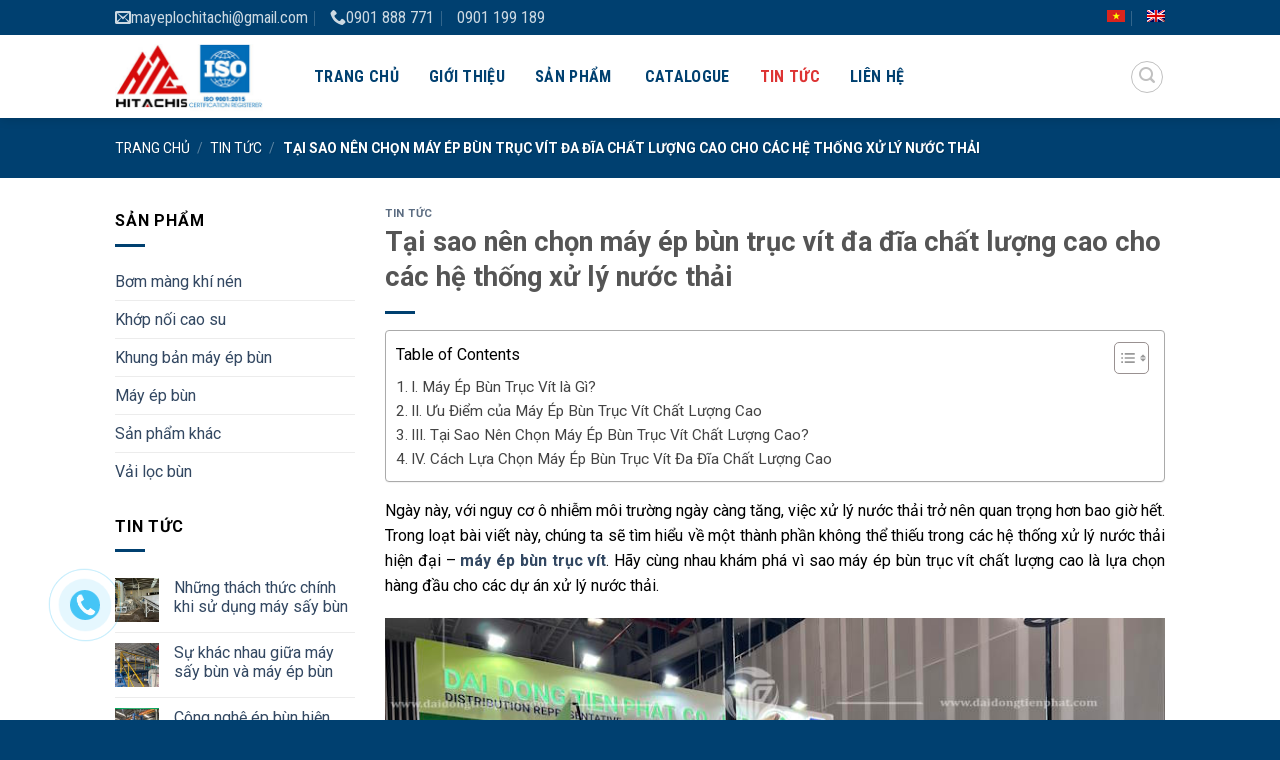

--- FILE ---
content_type: text/html; charset=UTF-8
request_url: https://vfp.vn/tin-tuc/tai-sao-nen-chon-may-ep-bun-truc-vit-da-dia-chat-luong-cao-cho-cac-he-thong-xu-ly-nuoc-thai.html
body_size: 28926
content:
<!DOCTYPE html> <!--[if IE 9 ]><html lang="vi" class="ie9 loading-site no-js"> <![endif]--> <!--[if IE 8 ]><html lang="vi" class="ie8 loading-site no-js"> <![endif]--> <!--[if (gte IE 9)|!(IE)]><!--><html lang="vi" class="loading-site no-js"> <!--<![endif]--><head><meta charset="UTF-8" /><meta name="viewport" content="width=device-width, initial-scale=1.0, maximum-scale=1.0, user-scalable=no" /><link rel="profile" href="http://gmpg.org/xfn/11" /><link rel="pingback" href="/xmlrpc.php" /> <script>(function(html){html.className = html.className.replace(/\bno-js\b/,'js')})(document.documentElement);</script> <meta name='robots' content='index, follow, max-image-preview:large, max-snippet:-1, max-video-preview:-1' /><style>img:is([sizes="auto" i],[sizes^="auto," i]){contain-intrinsic-size:3000px 1500px}</style><link rel="alternate" hreflang="vi" href="https://vfp.vn/tin-tuc/tai-sao-nen-chon-may-ep-bun-truc-vit-da-dia-chat-luong-cao-cho-cac-he-thong-xu-ly-nuoc-thai.html" /><meta name="viewport" content="width=device-width, initial-scale=1, maximum-scale=1" /><title>Tại sao nên chọn máy ép bùn trục vít đa đĩa chất lượng cao cho các hệ thống xử lý nước thải - Công Ty TNHH Máy ép lọc Hitachis</title><meta name="description" content="Máy ép bùn trục vít chất lượng cao giúp nâng cao hiệu quả xử lý bùn, thiết bị có hiệu quả cao, ứng dụng rộng rãi trong nhiều ngành công nghiệp" /><link rel="canonical" href="https://vfp.vn/tin-tuc/tai-sao-nen-chon-may-ep-bun-truc-vit-da-dia-chat-luong-cao-cho-cac-he-thong-xu-ly-nuoc-thai.html" /><meta property="og:locale" content="vi_VN" /><meta property="og:type" content="article" /><meta property="og:title" content="Tại sao nên chọn máy ép bùn trục vít đa đĩa chất lượng cao cho các hệ thống xử lý nước thải - Công Ty TNHH Máy ép lọc Hitachis" /><meta property="og:description" content="Máy ép bùn trục vít chất lượng cao giúp nâng cao hiệu quả xử lý bùn, thiết bị có hiệu quả cao, ứng dụng rộng rãi trong nhiều ngành công nghiệp" /><meta property="og:url" content="https://vfp.vn/tin-tuc/tai-sao-nen-chon-may-ep-bun-truc-vit-da-dia-chat-luong-cao-cho-cac-he-thong-xu-ly-nuoc-thai.html" /><meta property="og:site_name" content="Công Ty TNHH Máy ép lọc Hitachis" /><meta property="article:author" content="https://www.facebook.com/congtymayeplocvina" /><meta property="article:published_time" content="2023-11-14T08:05:55+00:00" /><meta property="og:image" content="https://vfp.vn/wp-content/uploads/2023/11/may-ep-bun-truc-vit-chat-luong-cao-1.jpg" /><meta property="og:image:width" content="800" /><meta property="og:image:height" content="600" /><meta property="og:image:type" content="image/jpeg" /><meta name="author" content="Máy Ép Lọc Hitachis" /><meta name="twitter:card" content="summary_large_image" /><meta name="twitter:label1" content="Được viết bởi" /><meta name="twitter:data1" content="Máy Ép Lọc Hitachis" /><meta name="twitter:label2" content="Ước tính thời gian đọc" /><meta name="twitter:data2" content="6 phút" /> <script type="application/ld+json" class="yoast-schema-graph">{"@context":"https://schema.org","@graph":[{"@type":"WebPage","@id":"https://vfp.vn/tin-tuc/tai-sao-nen-chon-may-ep-bun-truc-vit-da-dia-chat-luong-cao-cho-cac-he-thong-xu-ly-nuoc-thai.html","url":"https://vfp.vn/tin-tuc/tai-sao-nen-chon-may-ep-bun-truc-vit-da-dia-chat-luong-cao-cho-cac-he-thong-xu-ly-nuoc-thai.html","name":"Tại sao nên chọn máy ép bùn trục vít đa đĩa chất lượng cao cho các hệ thống xử lý nước thải - Công Ty TNHH Máy ép lọc Hitachis","isPartOf":{"@id":"https://vfp.vn/#website"},"primaryImageOfPage":{"@id":"https://vfp.vn/tin-tuc/tai-sao-nen-chon-may-ep-bun-truc-vit-da-dia-chat-luong-cao-cho-cac-he-thong-xu-ly-nuoc-thai.html#primaryimage"},"image":{"@id":"https://vfp.vn/tin-tuc/tai-sao-nen-chon-may-ep-bun-truc-vit-da-dia-chat-luong-cao-cho-cac-he-thong-xu-ly-nuoc-thai.html#primaryimage"},"thumbnailUrl":"/wp-content/uploads/2023/11/may-ep-bun-truc-vit-chat-luong-cao-1.jpg","datePublished":"2023-11-14T08:05:55+00:00","dateModified":"2023-11-14T08:05:55+00:00","author":{"@id":"https://vfp.vn/#/schema/person/3a0ab6751b67e8e5860dfd7766904c54"},"description":"Máy ép bùn trục vít chất lượng cao giúp nâng cao hiệu quả xử lý bùn, thiết bị có hiệu quả cao, ứng dụng rộng rãi trong nhiều ngành công nghiệp","breadcrumb":{"@id":"https://vfp.vn/tin-tuc/tai-sao-nen-chon-may-ep-bun-truc-vit-da-dia-chat-luong-cao-cho-cac-he-thong-xu-ly-nuoc-thai.html#breadcrumb"},"inLanguage":"vi","potentialAction":[{"@type":"ReadAction","target":["https://vfp.vn/tin-tuc/tai-sao-nen-chon-may-ep-bun-truc-vit-da-dia-chat-luong-cao-cho-cac-he-thong-xu-ly-nuoc-thai.html"]}]},{"@type":"ImageObject","inLanguage":"vi","@id":"https://vfp.vn/tin-tuc/tai-sao-nen-chon-may-ep-bun-truc-vit-da-dia-chat-luong-cao-cho-cac-he-thong-xu-ly-nuoc-thai.html#primaryimage","url":"/wp-content/uploads/2023/11/may-ep-bun-truc-vit-chat-luong-cao-1.jpg","contentUrl":"/wp-content/uploads/2023/11/may-ep-bun-truc-vit-chat-luong-cao-1.jpg","width":800,"height":600},{"@type":"BreadcrumbList","@id":"https://vfp.vn/tin-tuc/tai-sao-nen-chon-may-ep-bun-truc-vit-da-dia-chat-luong-cao-cho-cac-he-thong-xu-ly-nuoc-thai.html#breadcrumb","itemListElement":[{"@type":"ListItem","position":1,"name":"Home","item":"https://vfp.vn/"},{"@type":"ListItem","position":2,"name":"Tại sao nên chọn máy ép bùn trục vít đa đĩa chất lượng cao cho các hệ thống xử lý nước thải"}]},{"@type":"WebSite","@id":"https://vfp.vn/#website","url":"https://vfp.vn/","name":"Công Ty TNHH Máy ép lọc Hitachis","description":"Phân phối máy ép bùn khung bản, máy ép bùn ly tâm, vải lọc bùn mở rộng","potentialAction":[{"@type":"SearchAction","target":{"@type":"EntryPoint","urlTemplate":"https://vfp.vn/?s={search_term_string}"},"query-input":"required name=search_term_string"}],"inLanguage":"vi"},{"@type":"Person","@id":"https://vfp.vn/#/schema/person/3a0ab6751b67e8e5860dfd7766904c54","name":"Máy Ép Lọc Hitachis","sameAs":["https://vfp.vn","https://www.facebook.com/congtymayeplocvina","https://www.youtube.com/channel/UCjlXfC-PDun4ijuZwIMGLlg?view_as=subscriber"]}]}</script> <link rel='dns-prefetch' href='//fonts.googleapis.com' /><link rel='dns-prefetch' href='//maps.googleapis.com' /><link rel='dns-prefetch' href='//maps.gstatic.com' /><link rel='dns-prefetch' href='//fonts.gstatic.com' /><link rel='dns-prefetch' href='//ajax.googleapis.com' /><link rel='dns-prefetch' href='//apis.google.com' /><link rel='dns-prefetch' href='//google-analytics.com' /><link rel='dns-prefetch' href='//www.google-analytics.com' /><link rel='dns-prefetch' href='//ssl.google-analytics.com' /><link rel='dns-prefetch' href='//youtube.com' /><link rel='dns-prefetch' href='//api.pinterest.com' /><link rel='dns-prefetch' href='//cdnjs.cloudflare.com' /><link rel='dns-prefetch' href='//pixel.wp.com' /><link rel='dns-prefetch' href='//connect.facebook.net' /><link rel='dns-prefetch' href='//platform.twitter.com' /><link rel='dns-prefetch' href='//syndication.twitter.com' /><link rel='dns-prefetch' href='//platform.instagram.com' /><link rel='dns-prefetch' href='//disqus.com' /><link rel='dns-prefetch' href='//sitename.disqus.com' /><link rel='dns-prefetch' href='//s7.addthis.com' /><link rel='dns-prefetch' href='//platform.linkedin.com' /><link rel='dns-prefetch' href='//w.sharethis.com' /><link rel='dns-prefetch' href='//s0.wp.com' /><link rel='dns-prefetch' href='//s.gravatar.com' /><link rel='dns-prefetch' href='//stats.wp.com' /><style id='classic-theme-styles-inline-css' type='text/css'>.wp-block-button__link{color:#fff;background-color:#32373c;border-radius:9999px;box-shadow:none;text-decoration:none;padding:calc(.667em + 2px) calc(1.333em + 2px);font-size:1.125em}.wp-block-file__button{background:#32373c;color:#fff;text-decoration:none}</style><link data-minify="1" rel='stylesheet' id='contact-form-7-css' href='https://vfp.vn/wp-content/cache/min/1/wp-content/plugins/contact-form-7/includes/css/styles-fd721e44326c1112bae6f41f8679667a.css' type='text/css' media='all' /><link rel='stylesheet' id='kk-star-ratings-css' href='https://vfp.vn/wp-content/cache/busting/1/wp-content/plugins/kk-star-ratings/src/core/public/css/kk-star-ratings.min-5.4.8.css' type='text/css' media='all' /><link data-minify="1" rel='stylesheet' id='rs-plugin-settings-css' href='https://vfp.vn/wp-content/cache/min/1/wp-content/plugins/revslider/public/assets/css/settings-54d032eca6f631b71e8d66e3ef35b69b.css' type='text/css' media='all' /><style id='rs-plugin-settings-inline-css' type='text/css'></style><link data-minify="1" rel='stylesheet' id='wcml-dropdown-0-css' href='https://vfp.vn/wp-content/cache/min/1/wp-content/plugins/woocommerce-multilingual/templates/currency-switchers/legacy-dropdown/style-e0df37d736e3719eb5cc71258762e591.css' type='text/css' media='all' /><style id='woocommerce-inline-inline-css' type='text/css'>.woocommerce form .form-row .required{visibility:visible}</style><link rel='stylesheet' id='dashicons-css' href='https://vfp.vn/wp-includes/css/dashicons.min.css' type='text/css' media='all' /><link data-minify="1" rel='stylesheet' id='wpml-legacy-horizontal-list-0-css' href='https://vfp.vn/wp-content/cache/min/1/wp-content/plugins/sitepress-multilingual-cms/templates/language-switchers/legacy-list-horizontal/style-eabe3ebb2c6f4bffcab6708b73fcd7ec.css' type='text/css' media='all' /><link data-minify="1" rel='stylesheet' id='wpml-menu-item-0-css' href='https://vfp.vn/wp-content/cache/min/1/wp-content/plugins/sitepress-multilingual-cms/templates/language-switchers/menu-item/style-46f3ca145b4392120f0eae9afd9830d4.css' type='text/css' media='all' /><link data-minify="1" rel='stylesheet' id='wpml-tm-admin-bar-css' href='https://vfp.vn/wp-content/cache/min/1/wp-content/plugins/wpml-translation-management/res/css/admin-bar-style-01d744ad8d0eb92b786b550c5063eb97.css' type='text/css' media='all' /><link rel='stylesheet' id='ez-toc-css' href='https://vfp.vn/wp-content/cache/busting/1/wp-content/plugins/easy-table-of-contents/assets/css/screen.min-2.0.73.css' type='text/css' media='all' /><style id='ez-toc-inline-css' type='text/css'>div#ez-toc-container .ez-toc-title{font-size:100%}div#ez-toc-container .ez-toc-title{font-weight:500}div#ez-toc-container ul li{font-size:95%}div#ez-toc-container ul li{font-weight:500}div#ez-toc-container nav ul ul li{font-size:90%}div#ez-toc-container{width:100%}.ez-toc-container-direction{direction:ltr}.ez-toc-counter ul{counter-reset:item}.ez-toc-counter nav ul li a::before{content:counters(item,'.',decimal) '. ';display:inline-block;counter-increment:item;flex-grow:0;flex-shrink:0;margin-right:.2em;float:left}.ez-toc-widget-direction{direction:ltr}.ez-toc-widget-container ul{counter-reset:item}.ez-toc-widget-container nav ul li a::before{content:counters(item,'.',decimal) '. ';display:inline-block;counter-increment:item;flex-grow:0;flex-shrink:0;margin-right:.2em;float:left}</style><link data-minify="1" rel='stylesheet' id='tablepress-default-css' href='https://vfp.vn/wp-content/cache/min/1/wp-content/plugins/tablepress/css/build/default-ac201f2a89c57f4f64d5ed08a6c26731.css' type='text/css' media='all' /><link data-minify="1" rel='stylesheet' id='flatsome-main-css' href='https://vfp.vn/wp-content/cache/min/1/wp-content/themes/flatsome/assets/css/flatsome-0a533fb589765608124d76688adfef36.css' type='text/css' media='all' /><style id='flatsome-main-inline-css' type='text/css'>@font-face{font-family:"fl-icons";font-display:block;src:url(/wp-content/themes/flatsome/assets/css/icons/fl-icons.eot?v=3.14.3);src:url(/wp-content/themes/flatsome/assets/css/icons/fl-icons.eot#iefix?v=3.14.3) format("embedded-opentype"),url(/wp-content/themes/flatsome/assets/css/icons/fl-icons.woff2?v=3.14.3) format("woff2"),url(/wp-content/themes/flatsome/assets/css/icons/fl-icons.ttf?v=3.14.3) format("truetype"),url(/wp-content/themes/flatsome/assets/css/icons/fl-icons.woff?v=3.14.3) format("woff"),url(/wp-content/themes/flatsome/assets/css/icons/fl-icons.svg?v=3.14.3#fl-icons) format("svg")}</style><link data-minify="1" rel='stylesheet' id='flatsome-shop-css' href='https://vfp.vn/wp-content/cache/min/1/wp-content/themes/flatsome/assets/css/flatsome-shop-19c613cfaf7daa57f043f0fa68961022.css' type='text/css' media='all' /><link data-minify="1" rel='stylesheet' id='nova-alo-call-style-responsive-css' href='https://vfp.vn/wp-content/cache/min/1/wp-content/plugins/nova-utilities/assets/css/responsive-7e79694604ab5de3c9977670881819d9.css' type='text/css' media='all' /><link data-minify="1" rel='stylesheet' id='nova-alo-call-style-css' href='https://vfp.vn/wp-content/cache/min/1/wp-content/plugins/nova-utilities/assets/css/style-949853773425ea8770307eda303f4a32.css' type='text/css' media='all' /><link data-minify="1" rel='stylesheet' id='nova-style-css' href='https://vfp.vn/wp-content/cache/min/1/wp-content/themes/flatsome-child/assets/css/nova-style-9c8438c98a87b3e0d9eb95d7be9ed0b4.css' type='text/css' media='all' /><link data-minify="1" rel='stylesheet' id='nova-responsive-style-css' href='https://vfp.vn/wp-content/cache/min/1/wp-content/themes/flatsome-child/assets/css/responsive-2975a394be7a782fe800b667c7a0cc0a.css' type='text/css' media='all' /><link rel='stylesheet' id='fontawesome-css' href='https://vfp.vn/wp-content/themes/flatsome-child/assets/css/fontawesome-all.min.css' type='text/css' media='all' /><link rel='stylesheet' id='flatsome-googlefonts-css' href='//fonts.googleapis.com/css?family=Roboto%3Aregular%2C700%2Cregular%7CRoboto+Condensed%3Aregular%2C700%7CDancing+Script%3Aregular%2Cdefault&#038;display=swap&#038;ver=3.9' type='text/css' media='all' /><style id='rocket-lazyload-inline-css' type='text/css'>.rll-youtube-player{position:relative;padding-bottom:56.23%;height:0;overflow:hidden;max-width:100%;background:#000;margin:5px}.rll-youtube-player iframe{position:absolute;top:0;left:0;width:100%;height:100%;z-index:100;background:0 0}.rll-youtube-player img{bottom:0;display:block;left:0;margin:auto;max-width:100%;width:100%;position:absolute;right:0;top:0;border:none;height:auto;cursor:pointer;-webkit-transition:.4s all;-moz-transition:.4s all;transition:.4s all}.rll-youtube-player img:hover{-webkit-filter:brightness(75%)}.rll-youtube-player .play{height:72px;width:72px;left:50%;top:50%;margin-left:-36px;margin-top:-36px;position:absolute;background:url(/wp-content/plugins/wp-rocket/inc/front/img/youtube.png) no-repeat;cursor:pointer}</style> <script type="text/javascript" src="https://vfp.vn/wp-content/cache/busting/1/wp-includes/js/jquery/jquery.min-3.7.1.js" id="jquery-core-js"></script> <script type="text/javascript" src="https://vfp.vn/wp-content/cache/busting/1/wp-content/plugins/revslider/public/assets/js/jquery.themepunch.tools.min-5.4.8.1.js" id="tp-tools-js" defer></script> <script type="text/javascript" src="https://vfp.vn/wp-content/cache/busting/1/wp-content/plugins/revslider/public/assets/js/jquery.themepunch.revolution.min-5.4.8.1.js" id="revmin-js" defer></script> <link rel="https://api.w.org/" href="https://vfp.vn/wp-json/" /><link rel="alternate" title="JSON" type="application/json" href="https://vfp.vn/wp-json/wp/v2/posts/3494" /><meta name="generator" content="WPML ver:4.3.11 stt:1,58;" /> <script type="application/ld+json">{"@context":"https://schema.org","@type":"article","mainEntityOfPage":{"@type":"WebPage","@id":"https://vfp.vn/tin-tuc/tai-sao-nen-chon-may-ep-bun-truc-vit-da-dia-chat-luong-cao-cho-cac-he-thong-xu-ly-nuoc-thai.html"},"headline":"Tại sao nên chọn máy ép bùn trục vít đa đĩa chất lượng cao cho các hệ thống xử lý nước thải","image":{"@type":"ImageObject","url":"/wp-content/uploads/2023/11/may-ep-bun-truc-vit-chat-luong-cao-1.jpg","width":800,"height":600},"datePublished":"2023-11-14T15:05:55","dateModified":"2023-11-14T15:05:55","author":{"@type":"Person","name":"Máy Ép Lọc Vina"},"publisher":{"@type":"Organization","name":"Công Ty TNHH Đại Đồng Tiến Phát","logo":{"@type":"ImageObject","url":"/wp-content/uploads/2018/11/vfp-logo-74x60.png"}}}</script><script type="application/ld+json">{"@context":"https://schema.org","@type":"ProfessionalService","name":"Công ty TNHH Đại Đồng Tiến Phát","image":{"@type":"ImageObject","url":"/wp-content/uploads/2018/11/vfp-logo.png","width":124,"height":100},"telephone":"02746535168","url":"https://vfp.vn/","address":{"@type":"PostalAddress","streetAddress":"109/42 Đường số 8, KP1, Phường Linh Xuân, TP. Thủ Đức, TP. Hồ Chí Minh","addressLocality":"Hồ Chí Minh","postalCode":"71309","addressRegion":"Linh Xuân","addressCountry":"VN"},"aggregateRating":{"@type":"AggregateRating","ratingValue":"5","reviewCount":"20"},"priceRange":"1000000000","openingHoursSpecification":[{"@type":"OpeningHoursSpecification","dayOfWeek":["Monday","Tuesday","Wednesday","Thursday","Friday","Saturday"],"opens":"08:00","closes":"20:00"}],"geo":{"@type":"GeoCoordinates","latitude":"10.8799103","longitude":"106.7774429"}}</script><script type="application/ld+json">{"@context":"https:\/\/schema.org","@graph":[{"@context":"https:\/\/schema.org","@type":"SiteNavigationElement","id":"site-navigation","name":"Trang ch\u1ee7","url":"https:\/\/vfp.vn\/"},{"@context":"https:\/\/schema.org","@type":"SiteNavigationElement","id":"site-navigation","name":"Gi\u1edbi thi\u1ec7u","url":"https:\/\/vfp.vn\/gioi-thieu"},{"@context":"https:\/\/schema.org","@type":"SiteNavigationElement","id":"site-navigation","name":"S\u1ea3n ph\u1ea9m","url":"https:\/\/vfp.vn\/san-pham"},{"@context":"https:\/\/schema.org","@type":"SiteNavigationElement","id":"site-navigation","name":"M\u00e1y \u00e9p b\u00f9n","url":"https:\/\/vfp.vn\/danh-muc\/may-ep-bun"},{"@context":"https:\/\/schema.org","@type":"SiteNavigationElement","id":"site-navigation","name":"M\u00e1y \u00e9p b\u00f9n b\u0103ng t\u1ea3i","url":"https:\/\/vfp.vn\/danh-muc\/may-ep-bun\/may-ep-bun-bang-tai"},{"@context":"https:\/\/schema.org","@type":"SiteNavigationElement","id":"site-navigation","name":"M\u00e1y \u00e9p b\u00f9n khung b\u1ea3n","url":"https:\/\/vfp.vn\/danh-muc\/may-ep-bun\/may-ep-bun-khung-ban"},{"@context":"https:\/\/schema.org","@type":"SiteNavigationElement","id":"site-navigation","name":"M\u00e1y \u00e9p b\u00f9n ly t\u00e2m","url":"https:\/\/vfp.vn\/danh-muc\/may-ep-bun\/may-ep-bun-ly-tam"},{"@context":"https:\/\/schema.org","@type":"SiteNavigationElement","id":"site-navigation","name":"M\u00e1y \u00e9p b\u00f9n tr\u1ee5c v\u00edt","url":"https:\/\/vfp.vn\/danh-muc\/may-ep-bun\/may-ep-bun-truc-vit"},{"@context":"https:\/\/schema.org","@type":"SiteNavigationElement","id":"site-navigation","name":"M\u00e1y \u00e9p b\u00f9n ch\u00e2n kh\u00f4ng","url":"https:\/\/vfp.vn\/danh-muc\/may-ep-bun\/may-ep-bun-chan-khong"},{"@context":"https:\/\/schema.org","@type":"SiteNavigationElement","id":"site-navigation","name":"B\u01a1m m\u00e0ng kh\u00ed n\u00e9n","url":"https:\/\/vfp.vn\/danh-muc\/bom-mang-khi-nen"},{"@context":"https:\/\/schema.org","@type":"SiteNavigationElement","id":"site-navigation","name":"B\u01a1m m\u00e0ng ARO","url":"https:\/\/vfp.vn\/danh-muc\/bom-mang-khi-nen\/bom-mang-aro"},{"@context":"https:\/\/schema.org","@type":"SiteNavigationElement","id":"site-navigation","name":"B\u01a1m m\u00e0ng Marathon","url":"https:\/\/vfp.vn\/danh-muc\/bom-mang-khi-nen\/bom-mang-marathon"},{"@context":"https:\/\/schema.org","@type":"SiteNavigationElement","id":"site-navigation","name":"B\u01a1m m\u00e0ng Sandpiper","url":"https:\/\/vfp.vn\/danh-muc\/bom-mang-khi-nen\/bom-mang-sandpiper"},{"@context":"https:\/\/schema.org","@type":"SiteNavigationElement","id":"site-navigation","name":"B\u01a1m m\u00e0ng Versamatic","url":"https:\/\/vfp.vn\/danh-muc\/bom-mang-khi-nen\/bom-mang-versamatic"},{"@context":"https:\/\/schema.org","@type":"SiteNavigationElement","id":"site-navigation","name":"B\u01a1m m\u00e0ng Yamada","url":"https:\/\/vfp.vn\/danh-muc\/bom-mang-khi-nen\/bom-mang-yamada"},{"@context":"https:\/\/schema.org","@type":"SiteNavigationElement","id":"site-navigation","name":"Khung b\u1ea3n m\u00e1y \u00e9p b\u00f9n","url":"https:\/\/vfp.vn\/danh-muc\/khung-ban-may-ep-bun"},{"@context":"https:\/\/schema.org","@type":"SiteNavigationElement","id":"site-navigation","name":"T\u1ea5m l\u1ecdc b\u00f9n","url":"https:\/\/vfp.vn\/danh-muc\/khung-ban-may-ep-bun\/tam-loc-bun"},{"@context":"https:\/\/schema.org","@type":"SiteNavigationElement","id":"site-navigation","name":"T\u1ea5m nh\u1ef1a pp","url":"https:\/\/vfp.vn\/danh-muc\/khung-ban-may-ep-bun\/tam-nhua-pp"},{"@context":"https:\/\/schema.org","@type":"SiteNavigationElement","id":"site-navigation","name":"T\u1ea5m nh\u1ef1a tr\u00f2n","url":"https:\/\/vfp.vn\/danh-muc\/khung-ban-may-ep-bun\/tam-nhua-tron"},{"@context":"https:\/\/schema.org","@type":"SiteNavigationElement","id":"site-navigation","name":"V\u1ea3i l\u1ecdc b\u00f9n","url":"https:\/\/vfp.vn\/danh-muc\/vai-loc-bun"},{"@context":"https:\/\/schema.org","@type":"SiteNavigationElement","id":"site-navigation","name":"V\u1ea3i d\u1ea1ng roong","url":"https:\/\/vfp.vn\/danh-muc\/vai-loc-bun\/vai-dang-roong"},{"@context":"https:\/\/schema.org","@type":"SiteNavigationElement","id":"site-navigation","name":"V\u1ea3i l\u1ecdc d\u00f9ng cho m\u00e1y \u00e9p b\u00f9n","url":"https:\/\/vfp.vn\/danh-muc\/vai-loc-bun\/vai-loc-dung-cho-may-ep-bun"},{"@context":"https:\/\/schema.org","@type":"SiteNavigationElement","id":"site-navigation","name":"V\u1ea3i l\u1ecdc H\u00e0n Qu\u1ed1c","url":"https:\/\/vfp.vn\/danh-muc\/vai-loc-bun\/vai-loc-han-quoc"},{"@context":"https:\/\/schema.org","@type":"SiteNavigationElement","id":"site-navigation","name":"V\u1ea3i l\u1ecdc ng\u00e0nh s\u1ea3n xu\u1ea5t kim lo\u1ea1i","url":"https:\/\/vfp.vn\/danh-muc\/vai-loc-bun\/vai-loc-nganh-san-xuat-kim-loai"},{"@context":"https:\/\/schema.org","@type":"SiteNavigationElement","id":"site-navigation","name":"V\u1ea3i l\u1ecdc ng\u00e0nh ho\u00e1 ch\u1ea5t","url":"https:\/\/vfp.vn\/danh-muc\/vai-loc-bun\/vai-loc-nganh-hoa-chat"},{"@context":"https:\/\/schema.org","@type":"SiteNavigationElement","id":"site-navigation","name":"S\u1ea3n ph\u1ea9m kh\u00e1c","url":"https:\/\/vfp.vn\/danh-muc\/san-pham-khac"},{"@context":"https:\/\/schema.org","@type":"SiteNavigationElement","id":"site-navigation","name":"B\u1ed9 ngu\u1ed3n th\u1ee7y l\u1ef1c","url":"https:\/\/vfp.vn\/danh-muc\/san-pham-khac\/bo-nguon-thuy-luc"},{"@context":"https:\/\/schema.org","@type":"SiteNavigationElement","id":"site-navigation","name":"B\u01a1m th\u1ee7y l\u1ef1c Piston cao lanh","url":"https:\/\/vfp.vn\/danh-muc\/san-pham-khac\/bom-thuy-luc-piston-cao-lanh"},{"@context":"https:\/\/schema.org","@type":"SiteNavigationElement","id":"site-navigation","name":"B\u01a1m th\u1ee7y l\u1ef1c Piston hi\u1ec7u YB","url":"https:\/\/vfp.vn\/danh-muc\/san-pham-khac\/bom-thuy-luc-piston-hieu-yb"},{"@context":"https:\/\/schema.org","@type":"SiteNavigationElement","id":"site-navigation","name":"\u0110\u1ed3ng h\u1ed3 \u0111o \u00e1p su\u1ea5t","url":"https:\/\/vfp.vn\/danh-muc\/san-pham-khac\/dong-ho-do-ap-suat"},{"@context":"https:\/\/schema.org","@type":"SiteNavigationElement","id":"site-navigation","name":"Catalogue","url":"https:\/\/vfp.vn\/catalogue"},{"@context":"https:\/\/schema.org","@type":"SiteNavigationElement","id":"site-navigation","name":"Tin t\u1ee9c","url":"https:\/\/vfp.vn\/tin-tuc"},{"@context":"https:\/\/schema.org","@type":"SiteNavigationElement","id":"site-navigation","name":"Li\u00ean h\u1ec7","url":"https:\/\/vfp.vn\/lien-he"}]}</script><script type="application/ld+json">{"@context":"https:\/\/schema.org","@type":"BreadcrumbList","itemListElement":[{"@type":"ListItem","position":1,"item":{"@id":"https:\/\/vfp.vn\/","name":"Home"}},{"@type":"ListItem","position":2,"item":{"@id":"https:\/\/vfp.vn\/tin-tuc\/tai-sao-nen-chon-may-ep-bun-truc-vit-da-dia-chat-luong-cao-cho-cac-he-thong-xu-ly-nuoc-thai.html","name":"T\u1ea1i sao n\u00ean ch\u1ecdn m\u00e1y \u00e9p b\u00f9n tr\u1ee5c v\u00edt \u0111a \u0111\u0129a ch\u1ea5t l\u01b0\u1ee3ng cao cho c\u00e1c h\u1ec7 th\u1ed1ng x\u1eed l\u00fd n\u01b0\u1edbc th\u1ea3i"}}]}</script><style>.bg{opacity:0;transition:opacity 1s;-webkit-transition:opacity 1s}.bg-loaded{opacity:1}</style><!--[if IE]><link rel="stylesheet" type="text/css" href="/wp-content/themes/flatsome/assets/css/ie-fallback.css"><script src="//cdnjs.cloudflare.com/ajax/libs/html5shiv/3.6.1/html5shiv.js"></script><script>var head = document.getElementsByTagName('head')[0],style = document.createElement('style');style.type = 'text/css';style.styleSheet.cssText = ':before,:after{content:none !important';head.appendChild(style);setTimeout(function(){head.removeChild(style);}, 0);</script><script src="/wp-content/themes/flatsome/assets/libs/ie-flexibility.js"></script><![endif]--> <noscript><style>.woocommerce-product-gallery{opacity:1!important}</style></noscript><meta name="generator" content="Powered by Slider Revolution 5.4.8.1 - responsive, Mobile-Friendly Slider Plugin for WordPress with comfortable drag and drop interface." /><style id="wpsp-style-frontend"></style><link rel="icon" href="/wp-content/uploads/2025/08/cropped-favicon-hitachis-32x32.png" sizes="32x32" /><link rel="icon" href="/wp-content/uploads/2025/08/cropped-favicon-hitachis-192x192.png" sizes="192x192" /><link rel="apple-touch-icon" href="/wp-content/uploads/2025/08/cropped-favicon-hitachis-180x180.png" /><meta name="msapplication-TileImage" content="/wp-content/uploads/2025/08/cropped-favicon-hitachis-270x270.png" /> <script type="text/javascript">function setREVStartSize(e){									
						try{ e.c=jQuery(e.c);var i=jQuery(window).width(),t=9999,r=0,n=0,l=0,f=0,s=0,h=0;
							if(e.responsiveLevels&&(jQuery.each(e.responsiveLevels,function(e,f){f>i&&(t=r=f,l=e),i>f&&f>r&&(r=f,n=e)}),t>r&&(l=n)),f=e.gridheight[l]||e.gridheight[0]||e.gridheight,s=e.gridwidth[l]||e.gridwidth[0]||e.gridwidth,h=i/s,h=h>1?1:h,f=Math.round(h*f),"fullscreen"==e.sliderLayout){var u=(e.c.width(),jQuery(window).height());if(void 0!=e.fullScreenOffsetContainer){var c=e.fullScreenOffsetContainer.split(",");if (c) jQuery.each(c,function(e,i){u=jQuery(i).length>0?u-jQuery(i).outerHeight(!0):u}),e.fullScreenOffset.split("%").length>1&&void 0!=e.fullScreenOffset&&e.fullScreenOffset.length>0?u-=jQuery(window).height()*parseInt(e.fullScreenOffset,0)/100:void 0!=e.fullScreenOffset&&e.fullScreenOffset.length>0&&(u-=parseInt(e.fullScreenOffset,0))}f=u}else void 0!=e.minHeight&&f<e.minHeight&&(f=e.minHeight);e.c.closest(".rev_slider_wrapper").css({height:f})					
						}catch(d){console.log("Failure at Presize of Slider:"+d)}						
					};</script> <style id="custom-css" type="text/css">:root{--primary-color:#004070}.header-main{height:83px}#logo img{max-height:83px}#logo{width:169px}#logo img{padding:5px 0}.header-bottom{min-height:10px}.header-top{min-height:20px}.transparent .header-main{height:30px}.transparent #logo img{max-height:30px}.has-transparent + .page-title:first-of-type,.has-transparent + #main>.page-title,.has-transparent + #main>div>.page-title,.has-transparent + #main .page-header-wrapper:first-of-type .page-title{padding-top:110px}.header.show-on-scroll,.stuck .header-main{height:70px!important}.stuck #logo img{max-height:70px!important}.search-form{width:100%}.header-bg-color,.header-wrapper{background-color:rgba(255,255,255,.9)}.header-bottom{background-color:#f1f1f1}.top-bar-nav>li>a{line-height:16px}.stuck .header-main .nav>li>a{line-height:50px}@media (max-width:549px){.header-main{height:70px}#logo img{max-height:70px}}.nav-dropdown{font-size:100%}.header-top{background-color:#004070!important}.accordion-title.active,.has-icon-bg .icon .icon-inner,.logo a,.primary.is-underline,.primary.is-link,.badge-outline .badge-inner,.nav-outline>li.active>a,.nav-outline>li.active>a,.cart-icon strong,[data-color='primary'],.is-outline.primary{color:#004070}[data-text-color="primary"]{color:#004070!important}[data-text-bg="primary"]{background-color:#004070}.scroll-to-bullets a,.featured-title,.label-new.menu-item>a:after,.nav-pagination>li>.current,.nav-pagination>li>span:hover,.nav-pagination>li>a:hover,.has-hover:hover .badge-outline .badge-inner,button[type="submit"],.button.wc-forward:not(.checkout):not(.checkout-button),.button.submit-button,.button.primary:not(.is-outline),.featured-table .title,.is-outline:hover,.has-icon:hover .icon-label,.nav-dropdown-bold .nav-column li>a:hover,.nav-dropdown.nav-dropdown-bold>li>a:hover,.nav-dropdown-bold.dark .nav-column li>a:hover,.nav-dropdown.nav-dropdown-bold.dark>li>a:hover,.is-outline:hover,.tagcloud a:hover,.grid-tools a,input[type='submit']:not(.is-form),.box-badge:hover .box-text,input.button.alt,.nav-box>li>a:hover,.nav-box>li.active>a,.nav-pills>li.active>a,.current-dropdown .cart-icon strong,.cart-icon:hover strong,.nav-line-bottom>li>a:before,.nav-line-grow>li>a:before,.nav-line>li>a:before,.banner,.header-top,.slider-nav-circle .flickity-prev-next-button:hover svg,.slider-nav-circle .flickity-prev-next-button:hover .arrow,.primary.is-outline:hover,.button.primary:not(.is-outline),input[type='submit'].primary,input[type='submit'].primary,input[type='reset'].button,input[type='button'].primary,.badge-inner{background-color:#004070}.nav-vertical.nav-tabs>li.active>a,.scroll-to-bullets a.active,.nav-pagination>li>.current,.nav-pagination>li>span:hover,.nav-pagination>li>a:hover,.has-hover:hover .badge-outline .badge-inner,.accordion-title.active,.featured-table,.is-outline:hover,.tagcloud a:hover,blockquote,.has-border,.cart-icon strong:after,.cart-icon strong,.blockUI:before,.processing:before,.loading-spin,.slider-nav-circle .flickity-prev-next-button:hover svg,.slider-nav-circle .flickity-prev-next-button:hover .arrow,.primary.is-outline:hover{border-color:#004070}.nav-tabs>li.active>a{border-top-color:#004070}.widget_shopping_cart_content .blockUI.blockOverlay:before{border-left-color:#004070}.woocommerce-checkout-review-order .blockUI.blockOverlay:before{border-left-color:#004070}.slider .flickity-prev-next-button:hover svg,.slider .flickity-prev-next-button:hover .arrow{fill:#004070}body{font-size:100%}@media screen and (max-width:549px){body{font-size:100%}}body{font-family:"Roboto",sans-serif}body{font-weight:0}body{color:#000}.nav>li>a{font-family:"Roboto Condensed",sans-serif}.mobile-sidebar-levels-2 .nav>li>ul>li>a{font-family:"Roboto Condensed",sans-serif}.nav>li>a{font-weight:700}.mobile-sidebar-levels-2 .nav>li>ul>li>a{font-weight:700}h1,h2,h3,h4,h5,h6,.heading-font,.off-canvas-center .nav-sidebar.nav-vertical>li>a{font-family:"Roboto",sans-serif}h1,h2,h3,h4,h5,h6,.heading-font,.banner h1,.banner h2{font-weight:700}.alt-font{font-family:"Dancing Script",sans-serif}.header:not(.transparent) .header-nav-main.nav>li>a{color:#004070}.header:not(.transparent) .header-nav-main.nav>li>a:hover,.header:not(.transparent) .header-nav-main.nav>li.active>a,.header:not(.transparent) .header-nav-main.nav>li.current>a,.header:not(.transparent) .header-nav-main.nav>li>a.active,.header:not(.transparent) .header-nav-main.nav>li>a.current{color:#d33}.header-nav-main.nav-line-bottom>li>a:before,.header-nav-main.nav-line-grow>li>a:before,.header-nav-main.nav-line>li>a:before,.header-nav-main.nav-box>li>a:hover,.header-nav-main.nav-box>li.active>a,.header-nav-main.nav-pills>li>a:hover,.header-nav-main.nav-pills>li.active>a{color:#FFF!important;background-color:#d33}.is-divider{background-color:#004070}.shop-page-title.featured-title .title-overlay{background-color:#004070}.has-equal-box-heights .box-image{padding-top:100%}@media screen and (min-width:550px){.products .box-vertical .box-image{min-width:300px!important;width:300px!important}}.footer-1{background-color:#303644}.footer-2{background-color:#303644}.absolute-footer,html{background-color:#004070}.label-new.menu-item>a:after{content:"New"}.label-hot.menu-item>a:after{content:"Hot"}.label-sale.menu-item>a:after{content:"Sale"}.label-popular.menu-item>a:after{content:"Popular"}</style><style type="text/css">#wpadminbar,#wpadminbar .menupop .ab-sub-wrapper,.ab-sub-secondary,#wpadminbar .quicklinks .menupop ul.ab-sub-secondary,#wpadminbar .quicklinks .menupop ul.ab-sub-secondary .ab-submenu{background:#1e73be}#wpadminbar a.ab-item,#wpadminbar>#wp-toolbar span.ab-label,#wpadminbar>#wp-toolbar span.noticon,#wpadminbar .ab-icon:before,#wpadminbar .ab-item:before{color:#fff}#wpadminbar .quicklinks .menupop ul li a,#wpadminbar .quicklinks .menupop ul li a strong,#wpadminbar .quicklinks .menupop.hover ul li a,#wpadminbar.nojs .quicklinks .menupop:hover ul li a{color:#fff;font-size:13px!important}#wpadminbar .ab-top-menu>li.hover>.ab-item,#wpadminbar.nojq .quicklinks .ab-top-menu>li>.ab-item:focus,#wpadminbar:not(.mobile) .ab-top-menu>li:hover>.ab-item,#wpadminbar:not(.mobile) .ab-top-menu>li>.ab-item:focus{background:;color:#fff}#wpadminbar:not(.mobile)>#wp-toolbar a:focus span.ab-label,#wpadminbar:not(.mobile)>#wp-toolbar li:hover span.ab-label,#wpadminbar>#wp-toolbar li.hover span.ab-label,#wpadminbar.mobile .quicklinks .hover .ab-icon:before,#wpadminbar.mobile .quicklinks .hover .ab-item:before,#wpadminbar .quicklinks .menupop .ab-sub-secondary>li .ab-item:focus a,#wpadminbar .quicklinks .menupop .ab-sub-secondary>li>a:hover,#wpadminbar #wp-admin-bar-user-info .display-name,#wpadminbar>#wp-toolbar>#wp-admin-bar-root-default li:hover span.ab-label{color:#fff}#wpadminbar .quicklinks .ab-sub-wrapper .menupop.hover>a,#wpadminbar .quicklinks .menupop ul li a:focus,#wpadminbar .quicklinks .menupop ul li a:focus strong,#wpadminbar .quicklinks .menupop ul li a:hover,#wpadminbar .quicklinks .menupop ul li a:hover strong,#wpadminbar .quicklinks .menupop.hover ul li a:focus,#wpadminbar .quicklinks .menupop.hover ul li a:hover,#wpadminbar li #adminbarsearch.adminbar-focused:before,#wpadminbar li .ab-item:focus:before,#wpadminbar li a:focus .ab-icon:before,#wpadminbar li.hover .ab-icon:before,#wpadminbar li.hover .ab-item:before,#wpadminbar li:hover #adminbarsearch:before,#wpadminbar li:hover .ab-icon:before,#wpadminbar li:hover .ab-item:before,#wpadminbar.nojs .quicklinks .menupop:hover ul li a:focus,#wpadminbar.nojs .quicklinks .menupop:hover ul li a:hover,#wpadminbar .quicklinks .ab-sub-wrapper .menupop.hover>a .blavatar,#wpadminbar .quicklinks li a:focus .blavatar,#wpadminbar .quicklinks li a:hover .blavatar{color:#fff}#wpadminbar .menupop .ab-sub-wrapper,#wpadminbar .shortlink-input{background:}#wpadminbar .ab-submenu .ab-item,#wpadminbar .quicklinks .menupop ul.ab-submenu li a,#wpadminbar .quicklinks .menupop ul.ab-submenu li a.ab-item{color:#fff}#wpadminbar .ab-submenu .ab-item:hover,#wpadminbar .quicklinks .menupop ul.ab-submenu li a:hover,#wpadminbar .quicklinks .menupop ul.ab-submenu li a.ab-item:hover{color:#eaeaea}div#wpadminbar li#wp-admin-bar-alter_admin_title{background-color:#15232d}.quicklinks li.alter_admin_title{width:200px!important}.quicklinks li.alter_admin_title a{margin-left:20px!important;outline:none;border:none}#wpadminbar .quicklinks li#wp-admin-bar-my-account.with-avatar>a img{width:20px;height:20px;border-radius:100px;-moz-border-radius:100px;-webkit-border-radius:100px;border:none}#wpadminbar .menupop .ab-sub-wrapper,#wpadminbar .shortlink-input{-webkit-box-shadow:none!important;-moz-box-shadow:none!important;box-shadow:none!important}</style> <script async src="https://www.googletagmanager.com/gtag/js?id=UA-35865941-13"></script> <script>window.dataLayer = window.dataLayer || [];
  function gtag(){dataLayer.push(arguments);}
  gtag('js', new Date());

  gtag('config', 'UA-35865941-13');</script> </head><body class="wp-singular post-template-default single single-post postid-3494 single-format-standard wp-theme-flatsome wp-child-theme-flatsome-child theme-flatsome woocommerce-no-js wp-schema-pro-2.6.0 header-shadow lightbox nav-dropdown-has-shadow nav-dropdown-has-border"><a class="skip-link screen-reader-text" href="#main">Skip to content</a><div id="wrapper"><header id="header" class="header has-sticky sticky-jump"><div class="header-wrapper"><div id="top-bar" class="header-top nav-dark"><div class="flex-row container"><div class="flex-col hide-for-medium flex-left"><ul class="nav nav-left medium-nav-center nav-small  nav-divided"><li class="header-block"><div class="header-block-block-1"><ul id="header-contact" class="nav nav-divided header-contact"><li class=""><a class="tooltip tooltipstered" href="mailto:mayeplochitachi@gmail.com"><i class="icon-envelop" style="font-size: 16px;"></i>mayeplochitachi@gmail.com</a></li><li class=""><a class="tooltip tooltipstered" href="tel:0901 888 771"><i class="icon-phone" style="font-size: 16px;"></i> 0901 888 771</a></li><li class=""><a class="tooltip tooltipstered" href="tel:0901 199 189">0901 199 189</a></li></ul></div></li></ul></div><div class="flex-col hide-for-medium flex-center"><ul class="nav nav-center nav-small  nav-divided"></ul></div><div class="flex-col hide-for-medium flex-right"><ul class="nav top-bar-nav nav-right nav-small  nav-divided"><li id="menu-item-wpml-ls-53-vi" class="menu-item wpml-ls-slot-53 wpml-ls-item wpml-ls-item-vi wpml-ls-current-language wpml-ls-menu-item wpml-ls-first-item menu-item-type-wpml_ls_menu_item menu-item-object-wpml_ls_menu_item menu-item-wpml-ls-53-vi menu-item-design-default"><a href="/tin-tuc/tai-sao-nen-chon-may-ep-bun-truc-vit-da-dia-chat-luong-cao-cho-cac-he-thong-xu-ly-nuoc-thai.html" class="nav-top-link"><img class="wpml-ls-flag" src="/wp-content/plugins/sitepress-multilingual-cms/res/flags/vi.png" alt="Tiếng Việt"></a></li><li id="menu-item-wpml-ls-53-en" class="menu-item wpml-ls-slot-53 wpml-ls-item wpml-ls-item-en wpml-ls-menu-item wpml-ls-last-item menu-item-type-wpml_ls_menu_item menu-item-object-wpml_ls_menu_item menu-item-wpml-ls-53-en menu-item-design-default"><a href="/en" class="nav-top-link"><img class="wpml-ls-flag" src="/wp-content/plugins/sitepress-multilingual-cms/res/flags/en.png" alt="Tiếng Anh"></a></li></ul></div><div class="flex-col show-for-medium flex-grow"><ul class="nav nav-center nav-small mobile-nav  nav-divided"><li class="header-block"><div class="header-block-block-1"><ul id="header-contact" class="nav nav-divided header-contact"><li class=""><a class="tooltip tooltipstered" href="mailto:mayeplochitachi@gmail.com"><i class="icon-envelop" style="font-size: 16px;"></i>mayeplochitachi@gmail.com</a></li><li class=""><a class="tooltip tooltipstered" href="tel:0901 888 771"><i class="icon-phone" style="font-size: 16px;"></i> 0901 888 771</a></li><li class=""><a class="tooltip tooltipstered" href="tel:0901 199 189">0901 199 189</a></li></ul></div></li></ul></div></div></div><div id="masthead" class="header-main "><div class="header-inner flex-row container logo-left medium-logo-center" role="navigation"><div id="logo" class="flex-col logo"> <a href="https://vfp.vn/" title="Công Ty TNHH Máy ép lọc Hitachis - Phân phối máy ép bùn khung bản, máy ép bùn ly tâm, vải lọc bùn mở rộng" rel="home"> <img width="169" height="83" src="/wp-content/uploads/2025/08/logo-hitachis.jpg" class="header_logo header-logo" alt="Công Ty TNHH Máy ép lọc Hitachis"/><img  width="169" height="83" src="/wp-content/uploads/2025/08/logo-hitachis.jpg" class="header-logo-dark" alt="Công Ty TNHH Máy ép lọc Hitachis"/></a></div><div class="flex-col show-for-medium flex-left"><ul class="mobile-nav nav nav-left "><li class="nav-icon has-icon"> <a href="#" data-open="#main-menu" data-pos="left" data-bg="main-menu-overlay" data-color="" class="is-small" aria-controls="main-menu" aria-expanded="false"> <i class="icon-menu" ></i> </a></li></ul></div><div class="flex-col hide-for-medium flex-left
flex-grow"><ul class="header-nav header-nav-main nav nav-left  nav-uppercase" ><li id="menu-item-69" class="menu-item menu-item-type-post_type menu-item-object-page menu-item-home menu-item-69 menu-item-design-default"><a href="/" class="nav-top-link">Trang chủ</a></li><li id="menu-item-71" class="menu-item menu-item-type-post_type menu-item-object-page menu-item-71 menu-item-design-default"><a href="/gioi-thieu" class="nav-top-link">Giới thiệu</a></li><li id="menu-item-70" class="menu-item menu-item-type-post_type menu-item-object-page menu-item-has-children menu-item-70 menu-item-design-default has-dropdown"><a href="/san-pham" class="nav-top-link">Sản phẩm<i class="icon-angle-down" ></i></a><ul class="sub-menu nav-dropdown nav-dropdown-default"><li id="menu-item-133" class="menu-item menu-item-type-taxonomy menu-item-object-product_cat menu-item-has-children menu-item-133 nav-dropdown-col"><a href="/danh-muc/may-ep-bun">Máy ép bùn</a><ul class="sub-menu nav-column nav-dropdown-default"><li id="menu-item-134" class="menu-item menu-item-type-taxonomy menu-item-object-product_cat menu-item-134"><a href="/danh-muc/may-ep-bun/may-ep-bun-bang-tai">Máy ép bùn băng tải</a></li><li id="menu-item-135" class="menu-item menu-item-type-taxonomy menu-item-object-product_cat menu-item-135"><a href="/danh-muc/may-ep-bun/may-ep-bun-khung-ban">Máy ép bùn khung bản</a></li><li id="menu-item-463" class="menu-item menu-item-type-taxonomy menu-item-object-product_cat menu-item-463"><a href="/danh-muc/may-ep-bun/may-ep-bun-ly-tam">Máy ép bùn ly tâm</a></li><li id="menu-item-464" class="menu-item menu-item-type-taxonomy menu-item-object-product_cat menu-item-464"><a href="/danh-muc/may-ep-bun/may-ep-bun-truc-vit">Máy ép bùn trục vít</a></li><li id="menu-item-462" class="menu-item menu-item-type-taxonomy menu-item-object-product_cat menu-item-462"><a href="/danh-muc/may-ep-bun/may-ep-bun-chan-khong">Máy ép bùn chân không</a></li></ul></li><li id="menu-item-1045" class="menu-item menu-item-type-taxonomy menu-item-object-product_cat menu-item-has-children menu-item-1045 nav-dropdown-col"><a href="/danh-muc/bom-mang-khi-nen">Bơm màng khí nén</a><ul class="sub-menu nav-column nav-dropdown-default"><li id="menu-item-1046" class="menu-item menu-item-type-taxonomy menu-item-object-product_cat menu-item-1046"><a href="/danh-muc/bom-mang-khi-nen/bom-mang-aro">Bơm màng ARO</a></li><li id="menu-item-1047" class="menu-item menu-item-type-taxonomy menu-item-object-product_cat menu-item-1047"><a href="/danh-muc/bom-mang-khi-nen/bom-mang-marathon">Bơm màng Marathon</a></li><li id="menu-item-1048" class="menu-item menu-item-type-taxonomy menu-item-object-product_cat menu-item-1048"><a href="/danh-muc/bom-mang-khi-nen/bom-mang-sandpiper">Bơm màng Sandpiper</a></li><li id="menu-item-1049" class="menu-item menu-item-type-taxonomy menu-item-object-product_cat menu-item-1049"><a href="/danh-muc/bom-mang-khi-nen/bom-mang-versamatic">Bơm màng Versamatic</a></li><li id="menu-item-1050" class="menu-item menu-item-type-taxonomy menu-item-object-product_cat menu-item-1050"><a href="/danh-muc/bom-mang-khi-nen/bom-mang-yamada">Bơm màng Yamada</a></li></ul></li><li id="menu-item-141" class="menu-item menu-item-type-taxonomy menu-item-object-product_cat menu-item-has-children menu-item-141 nav-dropdown-col"><a href="/danh-muc/khung-ban-may-ep-bun">Khung bản máy ép bùn</a><ul class="sub-menu nav-column nav-dropdown-default"><li id="menu-item-142" class="menu-item menu-item-type-taxonomy menu-item-object-product_cat menu-item-142"><a href="/danh-muc/khung-ban-may-ep-bun/tam-loc-bun">Tấm lọc bùn</a></li><li id="menu-item-143" class="menu-item menu-item-type-taxonomy menu-item-object-product_cat menu-item-143"><a href="/danh-muc/khung-ban-may-ep-bun/tam-nhua-pp">Tấm nhựa pp</a></li><li id="menu-item-144" class="menu-item menu-item-type-taxonomy menu-item-object-product_cat menu-item-144"><a href="/danh-muc/khung-ban-may-ep-bun/tam-nhua-tron">Tấm nhựa tròn</a></li></ul></li><li id="menu-item-151" class="menu-item menu-item-type-taxonomy menu-item-object-product_cat menu-item-has-children menu-item-151 nav-dropdown-col"><a href="/danh-muc/vai-loc-bun">Vải lọc bùn</a><ul class="sub-menu nav-column nav-dropdown-default"><li id="menu-item-152" class="menu-item menu-item-type-taxonomy menu-item-object-product_cat menu-item-152"><a href="/danh-muc/vai-loc-bun/vai-dang-roong">Vải dạng roong</a></li><li id="menu-item-153" class="menu-item menu-item-type-taxonomy menu-item-object-product_cat menu-item-153"><a href="/danh-muc/vai-loc-bun/vai-loc-dung-cho-may-ep-bun">Vải lọc dùng cho máy ép bùn</a></li><li id="menu-item-154" class="menu-item menu-item-type-taxonomy menu-item-object-product_cat menu-item-154"><a href="/danh-muc/vai-loc-bun/vai-loc-han-quoc">Vải lọc Hàn Quốc</a></li><li id="menu-item-156" class="menu-item menu-item-type-taxonomy menu-item-object-product_cat menu-item-156"><a href="/danh-muc/vai-loc-bun/vai-loc-nganh-san-xuat-kim-loai">Vải lọc ngành sản xuất kim loại</a></li><li id="menu-item-155" class="menu-item menu-item-type-taxonomy menu-item-object-product_cat menu-item-155"><a href="/danh-muc/vai-loc-bun/vai-loc-nganh-hoa-chat">Vải lọc ngành hoá chất</a></li></ul></li><li id="menu-item-145" class="menu-item menu-item-type-taxonomy menu-item-object-product_cat menu-item-has-children menu-item-145 nav-dropdown-col"><a href="/danh-muc/san-pham-khac">Sản phẩm khác</a><ul class="sub-menu nav-column nav-dropdown-default"><li id="menu-item-146" class="menu-item menu-item-type-taxonomy menu-item-object-product_cat menu-item-146"><a href="/danh-muc/san-pham-khac/bo-nguon-thuy-luc">Bộ nguồn thủy lực</a></li><li id="menu-item-147" class="menu-item menu-item-type-taxonomy menu-item-object-product_cat menu-item-147"><a href="/danh-muc/san-pham-khac/bom-thuy-luc-piston-cao-lanh">Bơm thủy lực Piston cao lanh</a></li><li id="menu-item-148" class="menu-item menu-item-type-taxonomy menu-item-object-product_cat menu-item-148"><a href="/danh-muc/san-pham-khac/bom-thuy-luc-piston-hieu-yb">Bơm thủy lực Piston hiệu YB</a></li><li id="menu-item-149" class="menu-item menu-item-type-taxonomy menu-item-object-product_cat menu-item-149"><a href="/danh-muc/san-pham-khac/dong-ho-do-ap-suat">Đồng hồ đo áp suất</a></li></ul></li></ul></li><li id="menu-item-73" class="menu-item menu-item-type-taxonomy menu-item-object-category menu-item-73 menu-item-design-default"><a href="/catalogue" class="nav-top-link">Catalogue</a></li><li id="menu-item-74" class="menu-item menu-item-type-taxonomy menu-item-object-category current-post-ancestor current-menu-parent current-post-parent menu-item-74 active menu-item-design-default"><a href="/tin-tuc" class="nav-top-link">Tin tức</a></li><li id="menu-item-72" class="menu-item menu-item-type-post_type menu-item-object-page menu-item-72 menu-item-design-default"><a href="/lien-he" class="nav-top-link">Liên hệ</a></li></ul></div><div class="flex-col hide-for-medium flex-right"><ul class="header-nav header-nav-main nav nav-right  nav-uppercase"><li class="header-search header-search-lightbox has-icon"><div class="header-button"> <a href="#search-lightbox" data-open="#search-lightbox" data-focus="input.search-field"
class="icon button circle is-outline is-small"> <i class="icon-search" style="font-size:16px;"></i></a></div><div id="search-lightbox" class="mfp-hide dark text-center"><div class="searchform-wrapper ux-search-box relative form-flat is-large"><form role="search" method="get" class="searchform" action="https://vfp.vn/"><div class="flex-row relative"><div class="flex-col flex-grow"> <label class="screen-reader-text" for="woocommerce-product-search-field-0">Tìm kiếm:</label> <input type="search" id="woocommerce-product-search-field-0" class="search-field mb-0" placeholder="Nhập từ khoá tìm kiếm..." value="" name="s" /> <input type="hidden" name="post_type" value="product" /> <input type="hidden" name="lang" value="vi" /></div><div class="flex-col"> <button type="submit" value="Tìm kiếm" class="ux-search-submit submit-button secondary button icon mb-0" aria-label="Submit"> <i class="icon-search" ></i> </button></div></div><div class="live-search-results text-left z-top"></div></form></div></div></li></ul></div><div class="flex-col show-for-medium flex-right"><ul class="mobile-nav nav nav-right "><li class="header-search header-search-lightbox has-icon"><div class="header-button"> <a href="#search-lightbox" data-open="#search-lightbox" data-focus="input.search-field"
class="icon button circle is-outline is-small"> <i class="icon-search" style="font-size:16px;"></i></a></div><div id="search-lightbox" class="mfp-hide dark text-center"><div class="searchform-wrapper ux-search-box relative form-flat is-large"><form role="search" method="get" class="searchform" action="https://vfp.vn/"><div class="flex-row relative"><div class="flex-col flex-grow"> <label class="screen-reader-text" for="woocommerce-product-search-field-1">Tìm kiếm:</label> <input type="search" id="woocommerce-product-search-field-1" class="search-field mb-0" placeholder="Nhập từ khoá tìm kiếm..." value="" name="s" /> <input type="hidden" name="post_type" value="product" /> <input type="hidden" name="lang" value="vi" /></div><div class="flex-col"> <button type="submit" value="Tìm kiếm" class="ux-search-submit submit-button secondary button icon mb-0" aria-label="Submit"> <i class="icon-search" ></i> </button></div></div><div class="live-search-results text-left z-top"></div></form></div></div></li></ul></div></div></div><div id="wide-nav" class="header-bottom wide-nav hide-for-sticky show-for-medium"><div class="flex-row container"><div class="flex-col show-for-medium flex-grow"><ul class="nav header-bottom-nav nav-center mobile-nav  nav-uppercase"><li class="menu-item wpml-ls-slot-53 wpml-ls-item wpml-ls-item-vi wpml-ls-current-language wpml-ls-menu-item wpml-ls-first-item menu-item-type-wpml_ls_menu_item menu-item-object-wpml_ls_menu_item menu-item-wpml-ls-53-vi menu-item-design-default"><a href="/tin-tuc/tai-sao-nen-chon-may-ep-bun-truc-vit-da-dia-chat-luong-cao-cho-cac-he-thong-xu-ly-nuoc-thai.html" class="nav-top-link"><img class="wpml-ls-flag" src="/wp-content/plugins/sitepress-multilingual-cms/res/flags/vi.png" alt="Tiếng Việt"></a></li><li class="menu-item wpml-ls-slot-53 wpml-ls-item wpml-ls-item-en wpml-ls-menu-item wpml-ls-last-item menu-item-type-wpml_ls_menu_item menu-item-object-wpml_ls_menu_item menu-item-wpml-ls-53-en menu-item-design-default"><a href="/en" class="nav-top-link"><img class="wpml-ls-flag" src="/wp-content/plugins/sitepress-multilingual-cms/res/flags/en.png" alt="Tiếng Anh"></a></li></ul></div></div></div><div class="header-bg-container fill"><div class="header-bg-image fill"></div><div class="header-bg-color fill"></div></div></div></header><div class="shop-page-title category-page-title page-title featured-title dark "><div class="page-title-bg fill"><div class="title-bg fill bg-fill" data-parallax-fade="true" data-parallax="-2" data-parallax-background data-parallax-container=".page-title"></div><div class="title-overlay fill"></div></div><div class="page-title-inner flex-row  medium-flex-wrap container"><div class="flex-col flex-grow medium-text-center"><div class="is-large"><nav class="woocommerce-breadcrumb breadcrumbs uppercase"><a href="https://vfp.vn">Trang chủ</a> <span class="divider">&#47;</span> <a href="https://vfp.vn/tin-tuc">Tin tức</a> <span class="divider">&#47;</span> Tại sao nên chọn máy ép bùn trục vít đa đĩa chất lượng cao cho các hệ thống xử lý nước thải</nav></div><div class="category-filtering category-filter-row show-for-medium"> <a href="#" data-open="#shop-sidebar" data-visible-after="true" data-pos="left" class="filter-button uppercase plain"> <i class="icon-equalizer"></i> <strong>Lọc</strong> </a><div class="inline-block"></div></div></div><div class="flex-col medium-text-center  form-flat"></div></div></div><main id="main" class=""><div id="content" class="blog-wrapper blog-single page-wrapper"><div class="row"><div class="col large-3 col-first hide-for-medium"><div id="secondary" class="widget-area " role="complementary"><aside id="woocommerce_product_categories-4" class="widget woocommerce widget_product_categories"><span class="widget-title "><span>Sản phẩm</span></span><div class="is-divider small"></div><ul class="product-categories"><li class="cat-item cat-item-208 cat-parent"><a href="/danh-muc/bom-mang-khi-nen">Bơm màng khí nén</a><ul class='children'><li class="cat-item cat-item-210"><a href="/danh-muc/bom-mang-khi-nen/bom-mang-aro">Bơm màng ARO</a></li><li class="cat-item cat-item-34"><a href="/danh-muc/bom-mang-khi-nen/bom-mang-marathon">Bơm màng Marathon</a></li><li class="cat-item cat-item-33"><a href="/danh-muc/bom-mang-khi-nen/bom-mang-sandpiper">Bơm màng Sandpiper</a></li><li class="cat-item cat-item-36"><a href="/danh-muc/bom-mang-khi-nen/bom-mang-versamatic">Bơm màng Versamatic</a></li><li class="cat-item cat-item-35"><a href="/danh-muc/bom-mang-khi-nen/bom-mang-yamada">Bơm màng Yamada</a></li></ul></li><li class="cat-item cat-item-345"><a href="/danh-muc/khop-noi-cao-su">Khớp nối cao su</a></li><li class="cat-item cat-item-22 cat-parent"><a href="/danh-muc/khung-ban-may-ep-bun">Khung bản máy ép bùn</a><ul class='children'><li class="cat-item cat-item-23"><a href="/danh-muc/khung-ban-may-ep-bun/tam-loc-bun">Tấm lọc bùn</a></li><li class="cat-item cat-item-24"><a href="/danh-muc/khung-ban-may-ep-bun/tam-nhua-pp">Tấm nhựa pp</a></li><li class="cat-item cat-item-25"><a href="/danh-muc/khung-ban-may-ep-bun/tam-nhua-tron">Tấm nhựa tròn</a></li></ul></li><li class="cat-item cat-item-17 cat-parent"><a href="/danh-muc/may-ep-bun">Máy ép bùn</a><ul class='children'><li class="cat-item cat-item-21"><a href="/danh-muc/may-ep-bun/may-ep-bun-bang-tai">Máy ép bùn băng tải</a></li><li class="cat-item cat-item-136"><a href="/danh-muc/may-ep-bun/may-ep-bun-chan-khong">Máy ép bùn chân không</a></li><li class="cat-item cat-item-20"><a href="/danh-muc/may-ep-bun/may-ep-bun-khung-ban">Máy ép bùn khung bản</a></li><li class="cat-item cat-item-134"><a href="/danh-muc/may-ep-bun/may-ep-bun-ly-tam">Máy ép bùn ly tâm</a></li><li class="cat-item cat-item-135"><a href="/danh-muc/may-ep-bun/may-ep-bun-truc-vit">Máy ép bùn trục vít</a></li></ul></li><li class="cat-item cat-item-37 cat-parent"><a href="/danh-muc/san-pham-khac">Sản phẩm khác</a><ul class='children'><li class="cat-item cat-item-41"><a href="/danh-muc/san-pham-khac/bo-nguon-thuy-luc">Bộ nguồn thủy lực</a></li><li class="cat-item cat-item-38"><a href="/danh-muc/san-pham-khac/bom-thuy-luc-piston-cao-lanh">Bơm thủy lực Piston cao lanh</a></li><li class="cat-item cat-item-39"><a href="/danh-muc/san-pham-khac/bom-thuy-luc-piston-hieu-yb">Bơm thủy lực Piston hiệu YB</a></li><li class="cat-item cat-item-42"><a href="/danh-muc/san-pham-khac/dong-ho-do-ap-suat">Đồng hồ đo áp suất</a></li></ul></li><li class="cat-item cat-item-26 cat-parent"><a href="/danh-muc/vai-loc-bun">Vải lọc bùn</a><ul class='children'><li class="cat-item cat-item-27"><a href="/danh-muc/vai-loc-bun/vai-dang-roong">Vải dạng roong</a></li><li class="cat-item cat-item-28"><a href="/danh-muc/vai-loc-bun/vai-loc-dung-cho-may-ep-bun">Vải lọc dùng cho máy ép bùn</a></li><li class="cat-item cat-item-29"><a href="/danh-muc/vai-loc-bun/vai-loc-han-quoc">Vải lọc Hàn Quốc</a></li><li class="cat-item cat-item-31"><a href="/danh-muc/vai-loc-bun/vai-loc-nganh-hoa-chat">Vải lọc ngành hoá chất</a></li><li class="cat-item cat-item-30"><a href="/danh-muc/vai-loc-bun/vai-loc-nganh-san-xuat-kim-loai">Vải lọc ngành sản xuất kim loại</a></li></ul></li></ul></aside><aside id="flatsome_recent_posts-4" class="widget flatsome_recent_posts"> <span class="widget-title "><span>Tin tức</span></span><div class="is-divider small"></div><ul><li class="recent-blog-posts-li"><div class="flex-row recent-blog-posts align-top pt-half pb-half"><div class="flex-col mr-half"><div class="badge post-date  badge-square"><div class="badge-inner bg-fill" style="background: url(/wp-content/uploads/2025/12/may-say-bun-xu-ly-bun-thai-150x150.jpg); border:0;"></div></div></div><div class="flex-col flex-grow"> <a href="/tin-tuc/nhung-thach-thuc-chinh-khi-su-dung-may-say-bun.html" title="Những thách thức chính khi sử dụng máy sấy bùn">Những thách thức chính khi sử dụng máy sấy bùn</a> <span class="post_comments op-7 block is-xsmall"><span>Chức năng bình luận bị tắt<span class="screen-reader-text"> ở Những thách thức chính khi sử dụng máy sấy bùn</span></span></span></div></div></li><li class="recent-blog-posts-li"><div class="flex-row recent-blog-posts align-top pt-half pb-half"><div class="flex-col mr-half"><div class="badge post-date  badge-square"><div class="badge-inner bg-fill" style="background: url(/wp-content/uploads/2025/06/may-ep-bun-khung-ban-xu-ly-bun-thai-cong-nghiep-150x150.jpg); border:0;"></div></div></div><div class="flex-col flex-grow"> <a href="/tin-tuc/su-khac-nhau-giua-may-say-bun-va-may-ep-bun.html" title="Sự khác nhau giữa máy sấy bùn và máy ép bùn">Sự khác nhau giữa máy sấy bùn và máy ép bùn</a> <span class="post_comments op-7 block is-xsmall"><span>Chức năng bình luận bị tắt<span class="screen-reader-text"> ở Sự khác nhau giữa máy sấy bùn và máy ép bùn</span></span></span></div></div></li><li class="recent-blog-posts-li"><div class="flex-row recent-blog-posts align-top pt-half pb-half"><div class="flex-col mr-half"><div class="badge post-date  badge-square"><div class="badge-inner bg-fill" style="background: url(/wp-content/uploads/2024/05/may-ep-loc-khung-ban-dai-dong-tien-phat-150x150.jpg); border:0;"></div></div></div><div class="flex-col flex-grow"> <a href="/tin-tuc/cong-nghe-ep-bun-hien-dai-cho-nganh-cong-nghiep.html" title="Công nghệ ép bùn hiện đại cho ngành công nghiệp">Công nghệ ép bùn hiện đại cho ngành công nghiệp</a> <span class="post_comments op-7 block is-xsmall"><span>Chức năng bình luận bị tắt<span class="screen-reader-text"> ở Công nghệ ép bùn hiện đại cho ngành công nghiệp</span></span></span></div></div></li><li class="recent-blog-posts-li"><div class="flex-row recent-blog-posts align-top pt-half pb-half"><div class="flex-col mr-half"><div class="badge post-date  badge-square"><div class="badge-inner bg-fill" style="background: url(/wp-content/uploads/2025/04/may-ep-bun-truc-vit-da-dia-gia-re-150x150.jpg); border:0;"></div></div></div><div class="flex-col flex-grow"> <a href="/tin-tuc/tieu-chuan-nao-de-lua-chon-may-ep-bun.html" title="Tiêu chuẩn nào để lựa chọn máy ép bùn?">Tiêu chuẩn nào để lựa chọn máy ép bùn?</a> <span class="post_comments op-7 block is-xsmall"><span>Chức năng bình luận bị tắt<span class="screen-reader-text"> ở Tiêu chuẩn nào để lựa chọn máy ép bùn?</span></span></span></div></div></li><li class="recent-blog-posts-li"><div class="flex-row recent-blog-posts align-top pt-half pb-half"><div class="flex-col mr-half"><div class="badge post-date  badge-square"><div class="badge-inner bg-fill" style="background: url(/wp-content/uploads/2025/04/may-ep-bun-truc-vit-da-dia-gia-re-150x150.jpg); border:0;"></div></div></div><div class="flex-col flex-grow"> <a href="/tin-tuc/tong-quan-may-ep-bun-truc-vit.html" title="Tổng quan máy ép bùn trục vít: Giải pháp cho xử lý nước thải">Tổng quan máy ép bùn trục vít: Giải pháp cho xử lý nước thải</a> <span class="post_comments op-7 block is-xsmall"><span>Chức năng bình luận bị tắt<span class="screen-reader-text"> ở Tổng quan máy ép bùn trục vít: Giải pháp cho xử lý nước thải</span></span></span></div></div></li></ul></aside></div></div><div class="large-9 col"><article id="post-3494" class="post-3494 post type-post status-publish format-standard has-post-thumbnail hentry category-tin-tuc"><div class="article-inner "><header class="entry-header"><div class="entry-header-text entry-header-text-top text-left"><h6 class="entry-category is-xsmall"> <a href="https://vfp.vn/tin-tuc" rel="category tag">Tin tức</a></h6><h1 class="entry-title">Tại sao nên chọn máy ép bùn trục vít đa đĩa chất lượng cao cho các hệ thống xử lý nước thải</h1><div class="entry-divider is-divider small"></div></div></header><div class="entry-content single-page"><div id="ez-toc-container" class="ez-toc-v2_0_73 ez-toc-wrap-left counter-hierarchy ez-toc-counter ez-toc-white ez-toc-container-direction"><div class="ez-toc-title-container"><p class="ez-toc-title" style="cursor:inherit">Table of Contents</p> <span class="ez-toc-title-toggle"><a href="#" class="ez-toc-pull-right ez-toc-btn ez-toc-btn-xs ez-toc-btn-default ez-toc-toggle" aria-label="Toggle Table of Content"><span class="ez-toc-js-icon-con"><span class=""><span class="eztoc-hide" style="display:none;">Toggle</span><span class="ez-toc-icon-toggle-span"><svg style="fill: #999;color:#999" xmlns="http://www.w3.org/2000/svg" class="list-377408" width="20px" height="20px" viewBox="0 0 24 24" fill="none"><path d="M6 6H4v2h2V6zm14 0H8v2h12V6zM4 11h2v2H4v-2zm16 0H8v2h12v-2zM4 16h2v2H4v-2zm16 0H8v2h12v-2z" fill="currentColor"></path></svg><svg style="fill: #999;color:#999" class="arrow-unsorted-368013" xmlns="http://www.w3.org/2000/svg" width="10px" height="10px" viewBox="0 0 24 24" version="1.2" baseProfile="tiny"><path d="M18.2 9.3l-6.2-6.3-6.2 6.3c-.2.2-.3.4-.3.7s.1.5.3.7c.2.2.4.3.7.3h11c.3 0 .5-.1.7-.3.2-.2.3-.5.3-.7s-.1-.5-.3-.7zM5.8 14.7l6.2 6.3 6.2-6.3c.2-.2.3-.5.3-.7s-.1-.5-.3-.7c-.2-.2-.4-.3-.7-.3h-11c-.3 0-.5.1-.7.3-.2.2-.3.5-.3.7s.1.5.3.7z"/></svg></span></span></span></a></span></div><nav><ul class='ez-toc-list ez-toc-list-level-1 ' ><li class='ez-toc-page-1 ez-toc-heading-level-2'><a class="ez-toc-link ez-toc-heading-1" href="#I_May_Ep_Bun_Truc_Vit_la_Gi" title="I. Máy Ép Bùn Trục Vít là Gì?">I. Máy Ép Bùn Trục Vít là Gì?</a></li><li class='ez-toc-page-1 ez-toc-heading-level-2'><a class="ez-toc-link ez-toc-heading-2" href="#II_Uu_Diem_cua_May_Ep_Bun_Truc_Vit_Chat_Luong_Cao" title="II. Ưu Điểm của Máy Ép Bùn Trục Vít Chất Lượng Cao">II. Ưu Điểm của Máy Ép Bùn Trục Vít Chất Lượng Cao</a></li><li class='ez-toc-page-1 ez-toc-heading-level-2'><a class="ez-toc-link ez-toc-heading-3" href="#III_Tai_Sao_Nen_Chon_May_Ep_Bun_Truc_Vit_Chat_Luong_Cao" title="III. Tại Sao Nên Chọn Máy Ép Bùn Trục Vít Chất Lượng Cao?">III. Tại Sao Nên Chọn Máy Ép Bùn Trục Vít Chất Lượng Cao?</a></li><li class='ez-toc-page-1 ez-toc-heading-level-2'><a class="ez-toc-link ez-toc-heading-4" href="#IV_Cach_Lua_Chon_May_Ep_Bun_Truc_Vit_Da_Dia_Chat_Luong_Cao" title="IV. Cách Lựa Chọn Máy Ép Bùn Trục Vít Đa Đĩa Chất Lượng Cao">IV. Cách Lựa Chọn Máy Ép Bùn Trục Vít Đa Đĩa Chất Lượng Cao</a></li></ul></nav></div><p style="text-align: justify;">Ngày này, với nguy cơ ô nhiễm môi trường ngày càng tăng, việc xử lý nước thải trở nên quan trọng hơn bao giờ hết. Trong loạt bài viết này, chúng ta sẽ tìm hiểu về một thành phần không thể thiếu trong các hệ thống xử lý nước thải hiện đại &#8211; <strong><a href="https://daidongtienphat.com/San-pham/Bao-gia-may-ep-bun-truc-vit-ad3613.html">máy ép bùn trục vít</a></strong>. Hãy cùng nhau khám phá vì sao máy ép bùn trục vít chất lượng cao là lựa chọn hàng đầu cho các dự án xử lý nước thải.</p><p style="text-align: center;"><img fetchpriority="high" decoding="async" class="lazy-load aligncenter size-full wp-image-3497" src="data:image/svg+xml,%3Csvg%20viewBox%3D%220%200%20800%20600%22%20xmlns%3D%22http%3A%2F%2Fwww.w3.org%2F2000%2Fsvg%22%3E%3C%2Fsvg%3E" data-src="/wp-content/uploads/2023/11/may-ep-bun-truc-vit-chat-luong-cao.jpg" alt="may-ep-bun-truc-vit-chat-luong-cao" width="800" height="600" srcset="" data-srcset="https://vfp.vn/wp-content/uploads/2023/11/may-ep-bun-truc-vit-chat-luong-cao.jpg 800w, https://vfp.vn/wp-content/uploads/2023/11/may-ep-bun-truc-vit-chat-luong-cao-768x576.jpg 768w, https://vfp.vn/wp-content/uploads/2023/11/may-ep-bun-truc-vit-chat-luong-cao-600x450.jpg 600w" sizes="(max-width: 800px) 100vw, 800px" /></p><h2 style="text-align: justify;"><span class="ez-toc-section" id="I_May_Ep_Bun_Truc_Vit_la_Gi"></span>I. Máy Ép Bùn Trục Vít là Gì?<span class="ez-toc-section-end"></span></h2><p style="text-align: justify;"><strong><a href="https://daidongtienphat.com/San-pham/May-ep-bun-truc-vit-da-dia-ad3548.html">Máy ép bùn trục vít đa đĩa</a></strong> là một phần quan trọng trong quá trình xử lý nước thải. Được thiết kế để loại bỏ nước từ chất bùn, máy ép bùn trục vít chất lượng cao mang lại hiệu suất vượt trội và độ bền đáng tin cậy. Đây là công nghệ tiên tiến nhất đáp ứng được các yêu cầu ngày càng cao của các dự án xử lý nước thải hiện đại.</p><h2 style="text-align: justify;"><span class="ez-toc-section" id="II_Uu_Diem_cua_May_Ep_Bun_Truc_Vit_Chat_Luong_Cao"></span>II. Ưu Điểm của Máy Ép Bùn Trục Vít Chất Lượng Cao<span class="ez-toc-section-end"></span></h2><p style="text-align: justify;">2.1 Hiệu Suất Vượt Trội</p><p style="text-align: justify;">Máy ép bùn trục vít chất lượng cao giúp tối ưu hóa hiệu suất xử lý chất thải. Với cấu trúc trục vít đặc biệt, nó có khả năng ép bùn mạnh mẽ và hiệu quả, giảm lượng nước còn lại trong chất bùn, làm tăng khả năng tiết kiệm nước.</p><p style="text-align: justify;">2.2 Độ Bền Đáng Tin Cậy</p><p style="text-align: justify;">Với vật liệu chất lượng cao và quy trình sản xuất chặt chẽ, máy ép bùn trục vít chất lượng cao đảm bảo độ bền và ổn định trong thời gian dài. Điều này giúp giảm chi phí bảo trì và tăng tuổi thọ của hệ thống xử lý nước thải.</p><p style="text-align: justify;">2.3 Tiết Kiệm Năng Lượng:</p><p style="text-align: justify;">Công nghệ tiên tiến của máy ép bùn trục vít chất lượng cao giúp giảm lượng năng lượng cần thiết cho quá trình xử lý, đồng thời giảm tác động tiêu hao năng lượng đến môi trường.\</p><p style="text-align: center;"><img decoding="async" class="lazy-load aligncenter size-full wp-image-3450" src="data:image/svg+xml,%3Csvg%20viewBox%3D%220%200%20800%20600%22%20xmlns%3D%22http%3A%2F%2Fwww.w3.org%2F2000%2Fsvg%22%3E%3C%2Fsvg%3E" data-src="/wp-content/uploads/2023/10/may-ep-bun-truc-vit-da-dia-chinh-hang.jpg" alt="may-ep-bun-truc-vit-da-dia-chinh-hang" width="800" height="600" srcset="" data-srcset="https://vfp.vn/wp-content/uploads/2023/10/may-ep-bun-truc-vit-da-dia-chinh-hang.jpg 800w, https://vfp.vn/wp-content/uploads/2023/10/may-ep-bun-truc-vit-da-dia-chinh-hang-768x576.jpg 768w, https://vfp.vn/wp-content/uploads/2023/10/may-ep-bun-truc-vit-da-dia-chinh-hang-600x450.jpg 600w" sizes="(max-width: 800px) 100vw, 800px" /></p><h2 style="text-align: justify;"><span class="ez-toc-section" id="III_Tai_Sao_Nen_Chon_May_Ep_Bun_Truc_Vit_Chat_Luong_Cao"></span>III. Tại Sao Nên Chọn Máy Ép Bùn Trục Vít Chất Lượng Cao?<span class="ez-toc-section-end"></span></h2><p style="text-align: justify;">3.1 Chất Lượng Đảm Bảo:</p><p style="text-align: justify;">Với máy ép bùn trục vít chất lượng cao, bạn không chỉ đang đầu tư vào sản phẩm mà còn đảm bảo chất lượng xử lý nước thải tối ưu trong thời gian dài.</p><p style="text-align: justify;">3.2 Hiệu Suất Tối Ưu:</p><p style="text-align: justify;">Máy ép bùn trục vít chất lượng cao giúp tối ưu hóa hiệu suất hệ thống xử lý nước thải, đáp ứng nhanh chóng và hiệu quả các yêu cầu của dự án.</p><p style="text-align: justify;">3.3 Tiết Kiệm Chi Phí:</p><p style="text-align: justify;">Mặc dù có chi phí đầu tư ban đầu cao hơn so với một số loại máy ép khác, nhưng máy ép bùn trục vít chất lượng cao sẽ giúp bạn tiết kiệm chi phí bảo trì và năng lượng trong dài hạn.</p><h2 style="text-align: justify;"><span class="ez-toc-section" id="IV_Cach_Lua_Chon_May_Ep_Bun_Truc_Vit_Da_Dia_Chat_Luong_Cao"></span>IV. Cách Lựa Chọn Máy Ép Bùn Trục Vít Đa Đĩa Chất Lượng Cao<span class="ez-toc-section-end"></span></h2><p style="text-align: justify;">4.1 Nhu Cầu Xử Lý Cụ Thể:</p><p style="text-align: justify;">Trước khi chọn máy ép bùn trục vít, quan trọng nhất là xác định rõ nhu cầu xử lý của dự án. Điều này bao gồm lượng nước thải cần xử lý, đặc tính của chất thải, và các yếu tố khác như yêu cầu về môi trường.</p><p style="text-align: justify;">4.2 Khả Năng Tương Thích Hệ Thống:</p><p style="text-align: justify;">Máy ép bùn trục vít cần được tích hợp một cách mượt mà vào hệ thống xử lý tổng thể. Việc này đòi hỏi sự tương thích với các thiết bị khác và khả năng tích hợp với các hệ thống điều khiển tự động.</p><p style="text-align: justify;">Với những ưu điểm vượt trội về hiệu suất, độ bền và tiết kiệm năng lượng, máy ép bùn trục vít chất lượng cao là lựa chọn hợp lý cho các hệ thống xử lý nước thải. Điều này không chỉ giúp bảo vệ môi trường mà còn đảm bảo sự ổn định và hiệu quả của dự án của bạn trong thời gian dài. Hãy đưa ra quyết định đúng đắn cho môi trường và tương lai bền vững của chúng ta!</p><p style="text-align: center;"><img decoding="async" class="lazy-load aligncenter wp-image-3499 size-medium" src="data:image/svg+xml,%3Csvg%20viewBox%3D%220%200%20800%20600%22%20xmlns%3D%22http%3A%2F%2Fwww.w3.org%2F2000%2Fsvg%22%3E%3C%2Fsvg%3E" data-src="/wp-content/uploads/2023/11/355628480_1321195268774107_7410977144574045043_n-800x600.jpg" alt="" width="800" height="600" srcset="" data-srcset="https://vfp.vn/wp-content/uploads/2023/11/355628480_1321195268774107_7410977144574045043_n-800x600.jpg 800w, https://vfp.vn/wp-content/uploads/2023/11/355628480_1321195268774107_7410977144574045043_n-1024x768.jpg 1024w, https://vfp.vn/wp-content/uploads/2023/11/355628480_1321195268774107_7410977144574045043_n-768x576.jpg 768w, https://vfp.vn/wp-content/uploads/2023/11/355628480_1321195268774107_7410977144574045043_n-1536x1152.jpg 1536w, https://vfp.vn/wp-content/uploads/2023/11/355628480_1321195268774107_7410977144574045043_n-600x450.jpg 600w, https://vfp.vn/wp-content/uploads/2023/11/355628480_1321195268774107_7410977144574045043_n.jpg 2048w" sizes="(max-width: 800px) 100vw, 800px" /></p><p style="text-align: justify;"><strong><a href="https://vfp.vn/tin-tuc/may-ep-bun-truc-vit-chat-luong-cao.html">Máy ép bùn trục vít chất lượng cao</a></strong> không chỉ là một phần quan trọng trong hệ thống xử lý nước thải mà còn là một đòn bẩy để tối ưu hóa hiệu suất và giảm tác động đến môi trường. Với công nghệ tiên tiến và ưu điểm độ bền, chúng là sự lựa chọn hàng đầu cho các dự án xử lý nước thải hiện đại. Hãy đặt niềm tin vào máy ép bùn trục vít chất lượng cao để đảm bảo sự thành công của dự án và góp phần bảo vệ nguồn nước và môi trường.</p><p style="text-align: justify;">Nếu quý khách hàng đang có nhu cầu mua máy ép bùn trục vít, hãy liên lạc với Công ty TNHH Đại Đồng Tiến Phát để được tư vấn và báo giá tốt nhất. Hotline: 0274 6535 168.</p><div class="kk-star-ratings kksr-auto kksr-align-right kksr-valign-bottom"
data-payload='{&quot;align&quot;:&quot;right&quot;,&quot;id&quot;:&quot;3494&quot;,&quot;slug&quot;:&quot;default&quot;,&quot;valign&quot;:&quot;bottom&quot;,&quot;ignore&quot;:&quot;&quot;,&quot;reference&quot;:&quot;auto&quot;,&quot;class&quot;:&quot;&quot;,&quot;count&quot;:&quot;0&quot;,&quot;legendonly&quot;:&quot;&quot;,&quot;readonly&quot;:&quot;&quot;,&quot;score&quot;:&quot;0&quot;,&quot;starsonly&quot;:&quot;&quot;,&quot;best&quot;:&quot;5&quot;,&quot;gap&quot;:&quot;5&quot;,&quot;greet&quot;:&quot;Rate this post&quot;,&quot;legend&quot;:&quot;0\/5 - (0 bình chọn)&quot;,&quot;size&quot;:&quot;24&quot;,&quot;title&quot;:&quot;Tại sao nên chọn máy ép bùn trục vít đa đĩa chất lượng cao cho các hệ thống xử lý nước thải&quot;,&quot;width&quot;:&quot;0&quot;,&quot;_legend&quot;:&quot;{score}\/{best} - ({count} {votes})&quot;,&quot;font_factor&quot;:&quot;1.25&quot;}'><div class="kksr-stars"><div class="kksr-stars-inactive"><div class="kksr-star" data-star="1" style="padding-right: 5px"><div class="kksr-icon" style="width: 24px; height: 24px;"></div></div><div class="kksr-star" data-star="2" style="padding-right: 5px"><div class="kksr-icon" style="width: 24px; height: 24px;"></div></div><div class="kksr-star" data-star="3" style="padding-right: 5px"><div class="kksr-icon" style="width: 24px; height: 24px;"></div></div><div class="kksr-star" data-star="4" style="padding-right: 5px"><div class="kksr-icon" style="width: 24px; height: 24px;"></div></div><div class="kksr-star" data-star="5" style="padding-right: 5px"><div class="kksr-icon" style="width: 24px; height: 24px;"></div></div></div><div class="kksr-stars-active" style="width: 0px;"><div class="kksr-star" style="padding-right: 5px"><div class="kksr-icon" style="width: 24px; height: 24px;"></div></div><div class="kksr-star" style="padding-right: 5px"><div class="kksr-icon" style="width: 24px; height: 24px;"></div></div><div class="kksr-star" style="padding-right: 5px"><div class="kksr-icon" style="width: 24px; height: 24px;"></div></div><div class="kksr-star" style="padding-right: 5px"><div class="kksr-icon" style="width: 24px; height: 24px;"></div></div><div class="kksr-star" style="padding-right: 5px"><div class="kksr-icon" style="width: 24px; height: 24px;"></div></div></div></div><div class="kksr-legend" style="font-size: 19.2px;"> <span class="kksr-muted">Rate this post</span></div></div></div><div id="text-3791964288" class="text"><div class="area_promotion"><p style="text-align: center;"><span style="color: #ed1c24;"><strong>Liên hệ đặt hàng:</strong></span></p><div class="infopr">Công ty TNHH Máy ép lọc Hitachis</div><div class="infopr">Hotline: 0901 888 771 (Quang)</div><div class="infopr">Email: mayeplochitachi@gmail.com</div><div class="infopr">Trụ sở: Số 135C/2, Mỹ Phước-Tân Vạn, Phường An Phú, TP. Hồ Chí Minh</div><div class="infopr">Văn phòng miền bắc: Số 39, Ngõ 100/27, Phố Sài Đồng, P. Sài Đồng, Q. Long Biên, TP. Hà Nội.</div><div class="infopr">Nhà máy sản xuất: Số 135C/2, Mỹ Phước-Tân Vạn, Phường An Phú, TP. Hồ Chí Minh</div></div><style>#text-3791964288{color:#004070}#text-3791964288>*{color:#004070}</style></div></div></article><div id="comments" class="comments-area"></div></div></div></div></main><footer id="footer" class="footer-wrapper"><div class="footer-widgets footer footer-1"><div class="row dark large-columns-4 mb-0"><div id="nav_menu-2" class="col pb-0 widget widget_nav_menu"><span class="widget-title">Thông tin</span><div class="is-divider small"></div><div class="menu-footer-thong-tin-container"><ul id="menu-footer-thong-tin" class="menu"><li id="menu-item-179" class="menu-item menu-item-type-post_type menu-item-object-page menu-item-179"><a href="/gioi-thieu">Giới thiệu</a></li><li id="menu-item-180" class="menu-item menu-item-type-custom menu-item-object-custom menu-item-180"><a href="#">Lịch sử hình thành</a></li><li id="menu-item-181" class="menu-item menu-item-type-custom menu-item-object-custom menu-item-181"><a href="#">Tầm nhình, sứ mệnh</a></li><li id="menu-item-182" class="menu-item menu-item-type-taxonomy menu-item-object-category menu-item-182"><a href="/tuyen-dung">Tuyển dụng</a></li></ul></div></div><div id="nav_menu-3" class="col pb-0 widget widget_nav_menu"><span class="widget-title">Sản phẩm</span><div class="is-divider small"></div><div class="menu-footer-san-pham-container"><ul id="menu-footer-san-pham" class="menu"><li id="menu-item-183" class="menu-item menu-item-type-taxonomy menu-item-object-product_cat menu-item-183"><a href="/danh-muc/may-ep-bun">Máy ép bùn</a></li><li id="menu-item-185" class="menu-item menu-item-type-taxonomy menu-item-object-product_cat menu-item-185"><a href="/danh-muc/khung-ban-may-ep-bun">Khung bản máy ép bùn</a></li><li id="menu-item-186" class="menu-item menu-item-type-taxonomy menu-item-object-product_cat menu-item-186"><a href="/danh-muc/san-pham-khac">Sản phẩm khác</a></li></ul></div></div><div id="nav_menu-4" class="col pb-0 widget widget_nav_menu"><span class="widget-title">Thông tin khác</span><div class="is-divider small"></div><div class="menu-footer-thong-tin-khac-container"><ul id="menu-footer-thong-tin-khac" class="menu"><li id="menu-item-196" class="menu-item menu-item-type-custom menu-item-object-custom menu-item-196"><a href="#">Hướng dẫn mua hàng</a></li><li id="menu-item-197" class="menu-item menu-item-type-custom menu-item-object-custom menu-item-197"><a href="#">Hướng dẫn thanh toán</a></li><li id="menu-item-198" class="menu-item menu-item-type-custom menu-item-object-custom menu-item-198"><a href="#">Quy định bảo hành</a></li><li id="menu-item-199" class="menu-item menu-item-type-custom menu-item-object-custom menu-item-199"><a href="#">Điều khoản và Bảo mật</a></li></ul></div></div><div id="custom_html-3" class="widget_text col pb-0 widget widget_custom_html"><span class="widget-title">Kết nối</span><div class="is-divider small"></div><div class="textwidget custom-html-widget"><div class="social-icons follow-icons full-width text-center" style="font-size:128%"><a href="https://www.facebook.com/hitachisvina/" target="_blank" data-label="Facebook" rel="noopener noreferrer nofollow" class="icon primary button circle facebook tooltip tooltipstered"><i class="icon-facebook"></i></a><a href="#" target="_blank" data-label="Twitter" rel="noopener noreferrer nofollow" class="icon primary button circle  twitter tooltip tooltipstered"><i class="icon-twitter"></i></a><a href="http://" target="_blank" rel="noopener noreferrer nofollow" data-label="Google+" class="icon primary button circle  google-plus tooltip tooltipstered"><i class="icon-google-plus"></i></a></div></div></div></div></div><div class="footer-widgets footer footer-2 dark"><div class="row dark large-columns-2 mb-0"><div id="custom_html-2" class="widget_text col pb-0 widget widget_custom_html"><div class="textwidget custom-html-widget"><ul><li><h3 class="uppercase"> CÔNG TY SẢN XUẤT MÁY ÉP LỌC HITACHIS</h3></li><li>Địa chỉ: Số 135C/2, Mỹ Phước-Tân Vạn, Phường An Phú, TP. Hồ Chí Minh.</li><li>0901 888 771 (Quang) - 0901 199 189 (Hằng)</li><li>Email: mayeplochitachi@gmail.com</li></ul></div></div><div id="custom_html-4" class="widget_text col pb-0 widget widget_custom_html"><div class="textwidget custom-html-widget"><ul><li><strong>VĂN PHÒNG MIỀN NAM</strong> Số 135C/2, Mỹ Phước-Tân Vạn, Phường An Phú, TP. Hồ Chí Minh</li><li><strong>VĂN PHÒNG MIỀN BẮC</strong> Số 39, Ngõ 100/27, Phố Sài Đồng, P. Sài Đồng, Q. Long Biên, TP. Hà Nội.</li><li><strong>VĂN PHÒNG MIỀN TRUNG</strong> Tầng 5, Tòa nhà Hilton - 50 Bạch Đằng, Hải Châu 1, Hải Châu, TP. Đà Nẵng.</li><li><strong>Điện thoại:</strong> <font color="yellow">0901 888 771 (Quang) - 0901 199 189 (Hằng)</font></li></ul></div></div></div></div><div class="absolute-footer dark medium-text-center small-text-center"><div class="container clearfix"><div class="footer-secondary pull-right"><div class="payment-icons inline-block"><div class="payment-icon"><svg version="1.1" xmlns="http://www.w3.org/2000/svg" xmlns:xlink="http://www.w3.org/1999/xlink"  viewBox="0 0 64 32"> <path d="M10.781 7.688c-0.251-1.283-1.219-1.688-2.344-1.688h-8.376l-0.061 0.405c5.749 1.469 10.469 4.595 12.595 10.501l-1.813-9.219zM13.125 19.688l-0.531-2.781c-1.096-2.907-3.752-5.594-6.752-6.813l4.219 15.939h5.469l8.157-20.032h-5.501l-5.062 13.688zM27.72 26.061l3.248-20.061h-5.187l-3.251 20.061h5.189zM41.875 5.656c-5.125 0-8.717 2.72-8.749 6.624-0.032 2.877 2.563 4.469 4.531 5.439 2.032 0.968 2.688 1.624 2.688 2.499 0 1.344-1.624 1.939-3.093 1.939-2.093 0-3.219-0.251-4.875-1.032l-0.688-0.344-0.719 4.499c1.219 0.563 3.437 1.064 5.781 1.064 5.437 0.032 8.97-2.688 9.032-6.843 0-2.282-1.405-4-4.376-5.439-1.811-0.904-2.904-1.563-2.904-2.499 0-0.843 0.936-1.72 2.968-1.72 1.688-0.029 2.936 0.314 3.875 0.752l0.469 0.248 0.717-4.344c-1.032-0.406-2.656-0.844-4.656-0.844zM55.813 6c-1.251 0-2.189 0.376-2.72 1.688l-7.688 18.374h5.437c0.877-2.467 1.096-3 1.096-3 0.592 0 5.875 0 6.624 0 0 0 0.157 0.688 0.624 3h4.813l-4.187-20.061h-4zM53.405 18.938c0 0 0.437-1.157 2.064-5.594-0.032 0.032 0.437-1.157 0.688-1.907l0.374 1.72c0.968 4.781 1.189 5.781 1.189 5.781-0.813 0-3.283 0-4.315 0z"></path> </svg></div><div class="payment-icon"><svg version="1.1" xmlns="http://www.w3.org/2000/svg" xmlns:xlink="http://www.w3.org/1999/xlink"  viewBox="0 0 64 32"> <path d="M35.255 12.078h-2.396c-0.229 0-0.444 0.114-0.572 0.303l-3.306 4.868-1.4-4.678c-0.088-0.292-0.358-0.493-0.663-0.493h-2.355c-0.284 0-0.485 0.28-0.393 0.548l2.638 7.745-2.481 3.501c-0.195 0.275 0.002 0.655 0.339 0.655h2.394c0.227 0 0.439-0.111 0.569-0.297l7.968-11.501c0.191-0.275-0.006-0.652-0.341-0.652zM19.237 16.718c-0.23 1.362-1.311 2.276-2.691 2.276-0.691 0-1.245-0.223-1.601-0.644-0.353-0.417-0.485-1.012-0.374-1.674 0.214-1.35 1.313-2.294 2.671-2.294 0.677 0 1.227 0.225 1.589 0.65 0.365 0.428 0.509 1.027 0.404 1.686zM22.559 12.078h-2.384c-0.204 0-0.378 0.148-0.41 0.351l-0.104 0.666-0.166-0.241c-0.517-0.749-1.667-1-2.817-1-2.634 0-4.883 1.996-5.321 4.796-0.228 1.396 0.095 2.731 0.888 3.662 0.727 0.856 1.765 1.212 3.002 1.212 2.123 0 3.3-1.363 3.3-1.363l-0.106 0.662c-0.040 0.252 0.155 0.479 0.41 0.479h2.147c0.341 0 0.63-0.247 0.684-0.584l1.289-8.161c0.040-0.251-0.155-0.479-0.41-0.479zM8.254 12.135c-0.272 1.787-1.636 1.787-2.957 1.787h-0.751l0.527-3.336c0.031-0.202 0.205-0.35 0.41-0.35h0.345c0.899 0 1.747 0 2.185 0.511 0.262 0.307 0.341 0.761 0.242 1.388zM7.68 7.473h-4.979c-0.341 0-0.63 0.248-0.684 0.584l-2.013 12.765c-0.040 0.252 0.155 0.479 0.41 0.479h2.378c0.34 0 0.63-0.248 0.683-0.584l0.543-3.444c0.053-0.337 0.343-0.584 0.683-0.584h1.575c3.279 0 5.172-1.587 5.666-4.732 0.223-1.375 0.009-2.456-0.635-3.212-0.707-0.832-1.962-1.272-3.628-1.272zM60.876 7.823l-2.043 12.998c-0.040 0.252 0.155 0.479 0.41 0.479h2.055c0.34 0 0.63-0.248 0.683-0.584l2.015-12.765c0.040-0.252-0.155-0.479-0.41-0.479h-2.299c-0.205 0.001-0.379 0.148-0.41 0.351zM54.744 16.718c-0.23 1.362-1.311 2.276-2.691 2.276-0.691 0-1.245-0.223-1.601-0.644-0.353-0.417-0.485-1.012-0.374-1.674 0.214-1.35 1.313-2.294 2.671-2.294 0.677 0 1.227 0.225 1.589 0.65 0.365 0.428 0.509 1.027 0.404 1.686zM58.066 12.078h-2.384c-0.204 0-0.378 0.148-0.41 0.351l-0.104 0.666-0.167-0.241c-0.516-0.749-1.667-1-2.816-1-2.634 0-4.883 1.996-5.321 4.796-0.228 1.396 0.095 2.731 0.888 3.662 0.727 0.856 1.765 1.212 3.002 1.212 2.123 0 3.3-1.363 3.3-1.363l-0.106 0.662c-0.040 0.252 0.155 0.479 0.41 0.479h2.147c0.341 0 0.63-0.247 0.684-0.584l1.289-8.161c0.040-0.252-0.156-0.479-0.41-0.479zM43.761 12.135c-0.272 1.787-1.636 1.787-2.957 1.787h-0.751l0.527-3.336c0.031-0.202 0.205-0.35 0.41-0.35h0.345c0.899 0 1.747 0 2.185 0.511 0.261 0.307 0.34 0.761 0.241 1.388zM43.187 7.473h-4.979c-0.341 0-0.63 0.248-0.684 0.584l-2.013 12.765c-0.040 0.252 0.156 0.479 0.41 0.479h2.554c0.238 0 0.441-0.173 0.478-0.408l0.572-3.619c0.053-0.337 0.343-0.584 0.683-0.584h1.575c3.279 0 5.172-1.587 5.666-4.732 0.223-1.375 0.009-2.456-0.635-3.212-0.707-0.832-1.962-1.272-3.627-1.272z"></path> </svg></div><div class="payment-icon"><svg version="1.1" xmlns="http://www.w3.org/2000/svg" xmlns:xlink="http://www.w3.org/1999/xlink"  viewBox="0 0 64 32"> <path d="M7.114 14.656c-1.375-0.5-2.125-0.906-2.125-1.531 0-0.531 0.437-0.812 1.188-0.812 1.437 0 2.875 0.531 3.875 1.031l0.563-3.5c-0.781-0.375-2.406-1-4.656-1-1.594 0-2.906 0.406-3.844 1.188-1 0.812-1.5 2-1.5 3.406 0 2.563 1.563 3.688 4.125 4.594 1.625 0.594 2.188 1 2.188 1.656 0 0.625-0.531 0.969-1.5 0.969-1.188 0-3.156-0.594-4.437-1.343l-0.563 3.531c1.094 0.625 3.125 1.281 5.25 1.281 1.688 0 3.063-0.406 4.031-1.157 1.063-0.843 1.594-2.062 1.594-3.656-0.001-2.625-1.595-3.719-4.188-4.657zM21.114 9.125h-3v-4.219l-4.031 0.656-0.563 3.563-1.437 0.25-0.531 3.219h1.937v6.844c0 1.781 0.469 3 1.375 3.75 0.781 0.625 1.907 0.938 3.469 0.938 1.219 0 1.937-0.219 2.468-0.344v-3.688c-0.282 0.063-0.938 0.22-1.375 0.22-0.906 0-1.313-0.5-1.313-1.563v-6.156h2.406l0.595-3.469zM30.396 9.031c-0.313-0.062-0.594-0.093-0.876-0.093-1.312 0-2.374 0.687-2.781 1.937l-0.313-1.75h-4.093v14.719h4.687v-9.563c0.594-0.719 1.437-0.968 2.563-0.968 0.25 0 0.5 0 0.812 0.062v-4.344zM33.895 2.719c-1.375 0-2.468 1.094-2.468 2.469s1.094 2.5 2.468 2.5 2.469-1.124 2.469-2.5-1.094-2.469-2.469-2.469zM36.239 23.844v-14.719h-4.687v14.719h4.687zM49.583 10.468c-0.843-1.094-2-1.625-3.469-1.625-1.343 0-2.531 0.563-3.656 1.75l-0.25-1.469h-4.125v20.155l4.688-0.781v-4.719c0.719 0.219 1.469 0.344 2.125 0.344 1.157 0 2.876-0.313 4.188-1.75 1.281-1.375 1.907-3.5 1.907-6.313 0-2.499-0.469-4.405-1.407-5.593zM45.677 19.532c-0.375 0.687-0.969 1.094-1.625 1.094-0.468 0-0.906-0.093-1.281-0.281v-7c0.812-0.844 1.531-0.938 1.781-0.938 1.188 0 1.781 1.313 1.781 3.812 0.001 1.437-0.219 2.531-0.656 3.313zM62.927 10.843c-1.032-1.312-2.563-2-4.501-2-4 0-6.468 2.938-6.468 7.688 0 2.625 0.656 4.625 1.968 5.875 1.157 1.157 2.844 1.719 5.032 1.719 2 0 3.844-0.469 5-1.251l-0.501-3.219c-1.157 0.625-2.5 0.969-4 0.969-0.906 0-1.532-0.188-1.969-0.594-0.5-0.406-0.781-1.094-0.875-2.062h7.75c0.031-0.219 0.062-1.281 0.062-1.625 0.001-2.344-0.5-4.188-1.499-5.5zM56.583 15.094c0.125-2.093 0.687-3.062 1.75-3.062s1.625 1 1.687 3.062h-3.437z"></path> </svg></div><div class="payment-icon"><svg version="1.1" xmlns="http://www.w3.org/2000/svg" xmlns:xlink="http://www.w3.org/1999/xlink"  viewBox="0 0 64 32"> <path d="M42.667-0c-4.099 0-7.836 1.543-10.667 4.077-2.831-2.534-6.568-4.077-10.667-4.077-8.836 0-16 7.163-16 16s7.164 16 16 16c4.099 0 7.835-1.543 10.667-4.077 2.831 2.534 6.568 4.077 10.667 4.077 8.837 0 16-7.163 16-16s-7.163-16-16-16zM11.934 19.828l0.924-5.809-2.112 5.809h-1.188v-5.809l-1.056 5.809h-1.584l1.32-7.657h2.376v4.753l1.716-4.753h2.508l-1.32 7.657h-1.585zM19.327 18.244c-0.088 0.528-0.178 0.924-0.264 1.188v0.396h-1.32v-0.66c-0.353 0.528-0.924 0.792-1.716 0.792-0.442 0-0.792-0.132-1.056-0.396-0.264-0.351-0.396-0.792-0.396-1.32 0-0.792 0.218-1.364 0.66-1.716 0.614-0.44 1.364-0.66 2.244-0.66h0.66v-0.396c0-0.351-0.353-0.528-1.056-0.528-0.442 0-1.012 0.088-1.716 0.264 0.086-0.351 0.175-0.792 0.264-1.32 0.703-0.264 1.32-0.396 1.848-0.396 1.496 0 2.244 0.616 2.244 1.848 0 0.353-0.046 0.749-0.132 1.188-0.089 0.616-0.179 1.188-0.264 1.716zM24.079 15.076c-0.264-0.086-0.66-0.132-1.188-0.132s-0.792 0.177-0.792 0.528c0 0.177 0.044 0.31 0.132 0.396l0.528 0.264c0.792 0.442 1.188 1.012 1.188 1.716 0 1.409-0.838 2.112-2.508 2.112-0.792 0-1.366-0.044-1.716-0.132 0.086-0.351 0.175-0.836 0.264-1.452 0.703 0.177 1.188 0.264 1.452 0.264 0.614 0 0.924-0.175 0.924-0.528 0-0.175-0.046-0.308-0.132-0.396-0.178-0.175-0.396-0.308-0.66-0.396-0.792-0.351-1.188-0.924-1.188-1.716 0-1.407 0.792-2.112 2.376-2.112 0.792 0 1.32 0.045 1.584 0.132l-0.265 1.451zM27.512 15.208h-0.924c0 0.442-0.046 0.838-0.132 1.188 0 0.088-0.022 0.264-0.066 0.528-0.046 0.264-0.112 0.442-0.198 0.528v0.528c0 0.353 0.175 0.528 0.528 0.528 0.175 0 0.35-0.044 0.528-0.132l-0.264 1.452c-0.264 0.088-0.66 0.132-1.188 0.132-0.881 0-1.32-0.44-1.32-1.32 0-0.528 0.086-1.099 0.264-1.716l0.66-4.225h1.584l-0.132 0.924h0.792l-0.132 1.585zM32.66 17.32h-3.3c0 0.442 0.086 0.749 0.264 0.924 0.264 0.264 0.66 0.396 1.188 0.396s1.1-0.175 1.716-0.528l-0.264 1.584c-0.442 0.177-1.012 0.264-1.716 0.264-1.848 0-2.772-0.924-2.772-2.773 0-1.142 0.264-2.024 0.792-2.64 0.528-0.703 1.188-1.056 1.98-1.056 0.703 0 1.274 0.22 1.716 0.66 0.35 0.353 0.528 0.881 0.528 1.584 0.001 0.617-0.046 1.145-0.132 1.585zM35.3 16.132c-0.264 0.97-0.484 2.201-0.66 3.697h-1.716l0.132-0.396c0.35-2.463 0.614-4.4 0.792-5.809h1.584l-0.132 0.924c0.264-0.44 0.528-0.703 0.792-0.792 0.264-0.264 0.528-0.308 0.792-0.132-0.088 0.088-0.31 0.706-0.66 1.848-0.353-0.086-0.661 0.132-0.925 0.66zM41.241 19.697c-0.353 0.177-0.838 0.264-1.452 0.264-0.881 0-1.584-0.308-2.112-0.924-0.528-0.528-0.792-1.32-0.792-2.376 0-1.32 0.35-2.42 1.056-3.3 0.614-0.879 1.496-1.32 2.64-1.32 0.44 0 1.056 0.132 1.848 0.396l-0.264 1.584c-0.528-0.264-1.012-0.396-1.452-0.396-0.707 0-1.235 0.264-1.584 0.792-0.353 0.442-0.528 1.144-0.528 2.112 0 0.616 0.132 1.056 0.396 1.32 0.264 0.353 0.614 0.528 1.056 0.528 0.44 0 0.924-0.132 1.452-0.396l-0.264 1.717zM47.115 15.868c-0.046 0.264-0.066 0.484-0.066 0.66-0.088 0.442-0.178 1.035-0.264 1.782-0.088 0.749-0.178 1.254-0.264 1.518h-1.32v-0.66c-0.353 0.528-0.924 0.792-1.716 0.792-0.442 0-0.792-0.132-1.056-0.396-0.264-0.351-0.396-0.792-0.396-1.32 0-0.792 0.218-1.364 0.66-1.716 0.614-0.44 1.32-0.66 2.112-0.66h0.66c0.086-0.086 0.132-0.218 0.132-0.396 0-0.351-0.353-0.528-1.056-0.528-0.442 0-1.012 0.088-1.716 0.264 0-0.351 0.086-0.792 0.264-1.32 0.703-0.264 1.32-0.396 1.848-0.396 1.496 0 2.245 0.616 2.245 1.848 0.001 0.089-0.021 0.264-0.065 0.529zM49.69 16.132c-0.178 0.528-0.396 1.762-0.66 3.697h-1.716l0.132-0.396c0.35-1.935 0.614-3.872 0.792-5.809h1.584c0 0.353-0.046 0.66-0.132 0.924 0.264-0.44 0.528-0.703 0.792-0.792 0.35-0.175 0.614-0.218 0.792-0.132-0.353 0.442-0.574 1.056-0.66 1.848-0.353-0.086-0.66 0.132-0.925 0.66zM54.178 19.828l0.132-0.528c-0.353 0.442-0.838 0.66-1.452 0.66-0.707 0-1.188-0.218-1.452-0.66-0.442-0.614-0.66-1.232-0.66-1.848 0-1.142 0.308-2.067 0.924-2.773 0.44-0.703 1.056-1.056 1.848-1.056 0.528 0 1.056 0.264 1.584 0.792l0.264-2.244h1.716l-1.32 7.657h-1.585zM16.159 17.98c0 0.442 0.175 0.66 0.528 0.66 0.35 0 0.614-0.132 0.792-0.396 0.264-0.264 0.396-0.66 0.396-1.188h-0.397c-0.881 0-1.32 0.31-1.32 0.924zM31.076 15.076c-0.088 0-0.178-0.043-0.264-0.132h-0.264c-0.528 0-0.881 0.353-1.056 1.056h1.848v-0.396l-0.132-0.264c-0.001-0.086-0.047-0.175-0.133-0.264zM43.617 17.98c0 0.442 0.175 0.66 0.528 0.66 0.35 0 0.614-0.132 0.792-0.396 0.264-0.264 0.396-0.66 0.396-1.188h-0.396c-0.881 0-1.32 0.31-1.32 0.924zM53.782 15.076c-0.353 0-0.66 0.22-0.924 0.66-0.178 0.264-0.264 0.749-0.264 1.452 0 0.792 0.264 1.188 0.792 1.188 0.35 0 0.66-0.175 0.924-0.528 0.264-0.351 0.396-0.879 0.396-1.584-0.001-0.792-0.311-1.188-0.925-1.188z"></path> </svg></div><div class="payment-icon"><svg version="1.1" xmlns="http://www.w3.org/2000/svg" xmlns:xlink="http://www.w3.org/1999/xlink"  viewBox="0 0 64 32"> <path d="M13.043 8.356c-0.46 0-0.873 0.138-1.24 0.413s-0.662 0.681-0.885 1.217c-0.223 0.536-0.334 1.112-0.334 1.727 0 0.568 0.119 0.99 0.358 1.265s0.619 0.413 1.141 0.413c0.508 0 1.096-0.131 1.765-0.393v1.327c-0.693 0.262-1.389 0.393-2.089 0.393-0.884 0-1.572-0.254-2.063-0.763s-0.736-1.229-0.736-2.161c0-0.892 0.181-1.712 0.543-2.462s0.846-1.32 1.452-1.709 1.302-0.584 2.089-0.584c0.435 0 0.822 0.038 1.159 0.115s0.7 0.217 1.086 0.421l-0.616 1.276c-0.369-0.201-0.673-0.333-0.914-0.398s-0.478-0.097-0.715-0.097zM19.524 12.842h-2.47l-0.898 1.776h-1.671l3.999-7.491h1.948l0.767 7.491h-1.551l-0.125-1.776zM19.446 11.515l-0.136-1.786c-0.035-0.445-0.052-0.876-0.052-1.291v-0.184c-0.153 0.408-0.343 0.84-0.569 1.296l-0.982 1.965h1.739zM27.049 12.413c0 0.711-0.257 1.273-0.773 1.686s-1.213 0.62-2.094 0.62c-0.769 0-1.389-0.153-1.859-0.46v-1.398c0.672 0.367 1.295 0.551 1.869 0.551 0.39 0 0.694-0.072 0.914-0.217s0.329-0.343 0.329-0.595c0-0.147-0.024-0.275-0.070-0.385s-0.114-0.214-0.201-0.309c-0.087-0.095-0.303-0.269-0.648-0.52-0.481-0.337-0.818-0.67-1.013-1s-0.293-0.685-0.293-1.066c0-0.439 0.108-0.831 0.324-1.176s0.523-0.614 0.922-0.806 0.857-0.288 1.376-0.288c0.755 0 1.446 0.168 2.073 0.505l-0.569 1.189c-0.543-0.252-1.044-0.378-1.504-0.378-0.289 0-0.525 0.077-0.71 0.23s-0.276 0.355-0.276 0.607c0 0.207 0.058 0.389 0.172 0.543s0.372 0.36 0.773 0.615c0.421 0.272 0.736 0.572 0.945 0.9s0.313 0.712 0.313 1.151zM33.969 14.618h-1.597l0.7-3.22h-2.46l-0.7 3.22h-1.592l1.613-7.46h1.597l-0.632 2.924h2.459l0.632-2.924h1.592l-1.613 7.46zM46.319 9.831c0 0.963-0.172 1.824-0.517 2.585s-0.816 1.334-1.415 1.722c-0.598 0.388-1.288 0.582-2.067 0.582-0.891 0-1.587-0.251-2.086-0.753s-0.749-1.198-0.749-2.090c0-0.902 0.172-1.731 0.517-2.488s0.82-1.338 1.425-1.743c0.605-0.405 1.306-0.607 2.099-0.607 0.888 0 1.575 0.245 2.063 0.735s0.73 1.176 0.73 2.056zM43.395 8.356c-0.421 0-0.808 0.155-1.159 0.467s-0.627 0.739-0.828 1.283-0.3 1.135-0.3 1.771c0 0.5 0.116 0.877 0.348 1.133s0.558 0.383 0.979 0.383 0.805-0.148 1.151-0.444c0.346-0.296 0.617-0.714 0.812-1.255s0.292-1.148 0.292-1.822c0-0.483-0.113-0.856-0.339-1.12-0.227-0.264-0.546-0.396-0.957-0.396zM53.427 14.618h-1.786l-1.859-5.644h-0.031l-0.021 0.163c-0.111 0.735-0.227 1.391-0.344 1.97l-0.757 3.511h-1.436l1.613-7.46h1.864l1.775 5.496h0.021c0.042-0.259 0.109-0.628 0.203-1.107s0.407-1.942 0.94-4.388h1.43l-1.613 7.461zM13.296 20.185c0 0.98-0.177 1.832-0.532 2.556s-0.868 1.274-1.539 1.652c-0.672 0.379-1.464 0.568-2.376 0.568h-2.449l1.678-7.68h2.15c0.977 0 1.733 0.25 2.267 0.751s0.801 1.219 0.801 2.154zM8.925 23.615c0.536 0 1.003-0.133 1.401-0.399s0.71-0.657 0.934-1.174c0.225-0.517 0.337-1.108 0.337-1.773 0-0.54-0.131-0.95-0.394-1.232s-0.64-0.423-1.132-0.423h-0.624l-1.097 5.001h0.575zM18.64 24.96h-4.436l1.678-7.68h4.442l-0.293 1.334h-2.78l-0.364 1.686h2.59l-0.299 1.334h-2.59l-0.435 1.98h2.78l-0.293 1.345zM20.509 24.96l1.678-7.68h1.661l-1.39 6.335h2.78l-0.294 1.345h-4.436zM26.547 24.96l1.694-7.68h1.656l-1.694 7.68h-1.656zM33.021 23.389c0.282-0.774 0.481-1.27 0.597-1.487l2.346-4.623h1.716l-4.061 7.68h-1.814l-0.689-7.68h1.602l0.277 4.623c0.015 0.157 0.022 0.39 0.022 0.699-0.007 0.361-0.018 0.623-0.033 0.788h0.038zM41.678 24.96h-4.437l1.678-7.68h4.442l-0.293 1.334h-2.78l-0.364 1.686h2.59l-0.299 1.334h-2.59l-0.435 1.98h2.78l-0.293 1.345zM45.849 22.013l-0.646 2.947h-1.656l1.678-7.68h1.949c0.858 0 1.502 0.179 1.933 0.536s0.646 0.881 0.646 1.571c0 0.554-0.15 1.029-0.451 1.426s-0.733 0.692-1.298 0.885l1.417 3.263h-1.803l-1.124-2.947h-0.646zM46.137 20.689h0.424c0.474 0 0.843-0.1 1.108-0.3s0.396-0.504 0.396-0.914c0-0.287-0.086-0.502-0.258-0.646s-0.442-0.216-0.812-0.216h-0.402l-0.456 2.076zM53.712 20.39l2.031-3.11h1.857l-3.355 4.744-0.646 2.936h-1.645l0.646-2.936-1.281-4.744h1.694l0.7 3.11z"></path> </svg></div></div></div><div class="footer-primary pull-left"><div class="copyright-footer"> Copyright 2026 © <strong>CÔNG TY TNHH MÁY ÉP LỌC HITACHIS</strong>.</div></div></div></div> <a href="#top" class="back-to-top button invert plain is-outline hide-for-medium icon circle fixed bottom z-1" id="top-link"><i class="icon-angle-up" ></i></a></footer></div><div id="main-menu" class="mobile-sidebar no-scrollbar mfp-hide"><div class="sidebar-menu no-scrollbar "><ul class="nav nav-sidebar  nav-vertical nav-uppercase"><li id="menu-item-178" class="menu-item menu-item-type-post_type menu-item-object-page menu-item-home menu-item-178"><a href="/">Trang chủ</a></li><li id="menu-item-177" class="menu-item menu-item-type-post_type menu-item-object-page menu-item-177"><a href="/gioi-thieu">Giới thiệu</a></li><li id="menu-item-175" class="menu-item menu-item-type-post_type menu-item-object-page menu-item-175"><a href="/san-pham">Sản phẩm</a></li><li id="menu-item-174" class="menu-item menu-item-type-taxonomy menu-item-object-category menu-item-174"><a href="/tin-tuc">Tin tức</a></li><li id="menu-item-171" class="menu-item menu-item-type-taxonomy menu-item-object-category menu-item-171"><a href="/catalogue">Catalogue</a></li><li id="menu-item-173" class="menu-item menu-item-type-taxonomy menu-item-object-category menu-item-173"><a href="/tuyen-dung">Tuyển dụng</a></li><li id="menu-item-172" class="menu-item menu-item-type-taxonomy menu-item-object-category current-post-ancestor current-menu-parent current-post-parent menu-item-172"><a href="/tin-tuc">Tin tức</a></li><li id="menu-item-176" class="menu-item menu-item-type-post_type menu-item-object-page menu-item-176"><a href="/lien-he">Liên hệ</a></li><li class="header-divider"></li><li class="menu-item wpml-ls-slot-53 wpml-ls-item wpml-ls-item-vi wpml-ls-current-language wpml-ls-menu-item wpml-ls-first-item menu-item-type-wpml_ls_menu_item menu-item-object-wpml_ls_menu_item menu-item-wpml-ls-53-vi"><a href="/tin-tuc/tai-sao-nen-chon-may-ep-bun-truc-vit-da-dia-chat-luong-cao-cho-cac-he-thong-xu-ly-nuoc-thai.html"><img class="wpml-ls-flag" src="/wp-content/plugins/sitepress-multilingual-cms/res/flags/vi.png" alt="Tiếng Việt"></a></li><li class="menu-item wpml-ls-slot-53 wpml-ls-item wpml-ls-item-en wpml-ls-menu-item wpml-ls-last-item menu-item-type-wpml_ls_menu_item menu-item-object-wpml_ls_menu_item menu-item-wpml-ls-53-en"><a href="/en"><img class="wpml-ls-flag" src="/wp-content/plugins/sitepress-multilingual-cms/res/flags/en.png" alt="Tiếng Anh"></a></li></ul></div></div> <script type="speculationrules">{"prefetch":[{"source":"document","where":{"and":[{"href_matches":"\/*"},{"not":{"href_matches":["\/wp-*.php","\/wp-admin\/*","\/wp-content\/uploads\/*","\/wp-content\/*","\/wp-content\/plugins\/*","\/wp-content\/themes\/flatsome-child\/*","\/wp-content\/themes\/flatsome\/*","\/*\\?(.+)"]}},{"not":{"selector_matches":"a[rel~=\"nofollow\"]"}},{"not":{"selector_matches":".no-prefetch, .no-prefetch a"}}]},"eagerness":"conservative"}]}</script>  <a href="tel:0973616656"><div id="alo-phoneIcon" class="alo-phone alo-green alo-show bottom-left"><div class="alo-ph-circle"></div><div class="alo-ph-circle-fill"></div><div class="alo-ph-img-circle"></div></div> </a><div id="login-form-popup" class="lightbox-content mfp-hide"><div class="woocommerce-notices-wrapper"></div><div class="account-container lightbox-inner"><div class="account-login-inner"><h3 class="uppercase">Đăng nhập</h3><form class="woocommerce-form woocommerce-form-login login" method="post"><p class="woocommerce-form-row woocommerce-form-row--wide form-row form-row-wide"> <label for="username">Tên tài khoản hoặc địa chỉ email&nbsp;<span class="required">*</span></label> <input type="text" class="woocommerce-Input woocommerce-Input--text input-text" name="username" id="username" autocomplete="username" value="" /></p><p class="woocommerce-form-row woocommerce-form-row--wide form-row form-row-wide"> <label for="password">Mật khẩu&nbsp;<span class="required">*</span></label> <input class="woocommerce-Input woocommerce-Input--text input-text" type="password" name="password" id="password" autocomplete="current-password" /></p><p class="form-row"> <label class="woocommerce-form__label woocommerce-form__label-for-checkbox woocommerce-form-login__rememberme"> <input class="woocommerce-form__input woocommerce-form__input-checkbox" name="rememberme" type="checkbox" id="rememberme" value="forever" /> <span>Ghi nhớ mật khẩu</span> </label> <input type="hidden" id="woocommerce-login-nonce" name="woocommerce-login-nonce" value="9ed275c0f7" /><input type="hidden" name="_wp_http_referer" value="/tin-tuc/tai-sao-nen-chon-may-ep-bun-truc-vit-da-dia-chat-luong-cao-cho-cac-he-thong-xu-ly-nuoc-thai.html" /> <button type="submit" class="woocommerce-button button woocommerce-form-login__submit" name="login" value="Đăng nhập">Đăng nhập</button></p><p class="woocommerce-LostPassword lost_password"> <a href="https://vfp.vn/tai-khoan/lost-password">Quên mật khẩu</a></p></form></div></div></div> <script type="application/ld+json">{"@context":"https:\/\/schema.org\/","@type":"BreadcrumbList","itemListElement":[{"@type":"ListItem","position":1,"item":{"name":"Trang ch\u1ee7","@id":"https:\/\/vfp.vn"}},{"@type":"ListItem","position":2,"item":{"name":"Tin t\u1ee9c","@id":"https:\/\/vfp.vn\/tin-tuc"}},{"@type":"ListItem","position":3,"item":{"name":"T\u1ea1i sao n\u00ean ch\u1ecdn m\u00e1y \u00e9p b\u00f9n tr\u1ee5c v\u00edt \u0111a \u0111\u0129a ch\u1ea5t l\u01b0\u1ee3ng cao cho c\u00e1c h\u1ec7 th\u1ed1ng x\u1eed l\u00fd n\u01b0\u1edbc th\u1ea3i","@id":"https:\/\/vfp.vn\/tin-tuc\/tai-sao-nen-chon-may-ep-bun-truc-vit-da-dia-chat-luong-cao-cho-cac-he-thong-xu-ly-nuoc-thai.html"}}]}</script> <script type="text/javascript">var c = document.body.className;
		c = c.replace(/woocommerce-no-js/, 'woocommerce-js');
		document.body.className = c;</script> <style id='global-styles-inline-css' type='text/css'>:root{--wp--preset--aspect-ratio--square:1;--wp--preset--aspect-ratio--4-3:4/3;--wp--preset--aspect-ratio--3-4:3/4;--wp--preset--aspect-ratio--3-2:3/2;--wp--preset--aspect-ratio--2-3:2/3;--wp--preset--aspect-ratio--16-9:16/9;--wp--preset--aspect-ratio--9-16:9/16;--wp--preset--color--black:#000;--wp--preset--color--cyan-bluish-gray:#abb8c3;--wp--preset--color--white:#fff;--wp--preset--color--pale-pink:#f78da7;--wp--preset--color--vivid-red:#cf2e2e;--wp--preset--color--luminous-vivid-orange:#ff6900;--wp--preset--color--luminous-vivid-amber:#fcb900;--wp--preset--color--light-green-cyan:#7bdcb5;--wp--preset--color--vivid-green-cyan:#00d084;--wp--preset--color--pale-cyan-blue:#8ed1fc;--wp--preset--color--vivid-cyan-blue:#0693e3;--wp--preset--color--vivid-purple:#9b51e0;--wp--preset--gradient--vivid-cyan-blue-to-vivid-purple:linear-gradient(135deg,rgba(6,147,227,1) 0%,rgb(155,81,224) 100%);--wp--preset--gradient--light-green-cyan-to-vivid-green-cyan:linear-gradient(135deg,rgb(122,220,180) 0%,rgb(0,208,130) 100%);--wp--preset--gradient--luminous-vivid-amber-to-luminous-vivid-orange:linear-gradient(135deg,rgba(252,185,0,1) 0%,rgba(255,105,0,1) 100%);--wp--preset--gradient--luminous-vivid-orange-to-vivid-red:linear-gradient(135deg,rgba(255,105,0,1) 0%,rgb(207,46,46) 100%);--wp--preset--gradient--very-light-gray-to-cyan-bluish-gray:linear-gradient(135deg,rgb(238,238,238) 0%,rgb(169,184,195) 100%);--wp--preset--gradient--cool-to-warm-spectrum:linear-gradient(135deg,rgb(74,234,220) 0%,rgb(151,120,209) 20%,rgb(207,42,186) 40%,rgb(238,44,130) 60%,rgb(251,105,98) 80%,rgb(254,248,76) 100%);--wp--preset--gradient--blush-light-purple:linear-gradient(135deg,rgb(255,206,236) 0%,rgb(152,150,240) 100%);--wp--preset--gradient--blush-bordeaux:linear-gradient(135deg,rgb(254,205,165) 0%,rgb(254,45,45) 50%,rgb(107,0,62) 100%);--wp--preset--gradient--luminous-dusk:linear-gradient(135deg,rgb(255,203,112) 0%,rgb(199,81,192) 50%,rgb(65,88,208) 100%);--wp--preset--gradient--pale-ocean:linear-gradient(135deg,rgb(255,245,203) 0%,rgb(182,227,212) 50%,rgb(51,167,181) 100%);--wp--preset--gradient--electric-grass:linear-gradient(135deg,rgb(202,248,128) 0%,rgb(113,206,126) 100%);--wp--preset--gradient--midnight:linear-gradient(135deg,rgb(2,3,129) 0%,rgb(40,116,252) 100%);--wp--preset--font-size--small:13px;--wp--preset--font-size--medium:20px;--wp--preset--font-size--large:36px;--wp--preset--font-size--x-large:42px;--wp--preset--spacing--20:.44rem;--wp--preset--spacing--30:.67rem;--wp--preset--spacing--40:1rem;--wp--preset--spacing--50:1.5rem;--wp--preset--spacing--60:2.25rem;--wp--preset--spacing--70:3.38rem;--wp--preset--spacing--80:5.06rem;--wp--preset--shadow--natural:6px 6px 9px rgba(0,0,0,.2);--wp--preset--shadow--deep:12px 12px 50px rgba(0,0,0,.4);--wp--preset--shadow--sharp:6px 6px 0 rgba(0,0,0,.2);--wp--preset--shadow--outlined:6px 6px 0 -3px rgba(255,255,255,1),6px 6px rgba(0,0,0,1);--wp--preset--shadow--crisp:6px 6px 0 rgba(0,0,0,1)}:where(.is-layout-flex){gap:.5em}:where(.is-layout-grid){gap:.5em}body .is-layout-flex{display:flex}.is-layout-flex{flex-wrap:wrap;align-items:center}.is-layout-flex>:is(*,div){margin:0}body .is-layout-grid{display:grid}.is-layout-grid>:is(*,div){margin:0}:where(.wp-block-columns.is-layout-flex){gap:2em}:where(.wp-block-columns.is-layout-grid){gap:2em}:where(.wp-block-post-template.is-layout-flex){gap:1.25em}:where(.wp-block-post-template.is-layout-grid){gap:1.25em}.has-black-color{color:var(--wp--preset--color--black)!important}.has-cyan-bluish-gray-color{color:var(--wp--preset--color--cyan-bluish-gray)!important}.has-white-color{color:var(--wp--preset--color--white)!important}.has-pale-pink-color{color:var(--wp--preset--color--pale-pink)!important}.has-vivid-red-color{color:var(--wp--preset--color--vivid-red)!important}.has-luminous-vivid-orange-color{color:var(--wp--preset--color--luminous-vivid-orange)!important}.has-luminous-vivid-amber-color{color:var(--wp--preset--color--luminous-vivid-amber)!important}.has-light-green-cyan-color{color:var(--wp--preset--color--light-green-cyan)!important}.has-vivid-green-cyan-color{color:var(--wp--preset--color--vivid-green-cyan)!important}.has-pale-cyan-blue-color{color:var(--wp--preset--color--pale-cyan-blue)!important}.has-vivid-cyan-blue-color{color:var(--wp--preset--color--vivid-cyan-blue)!important}.has-vivid-purple-color{color:var(--wp--preset--color--vivid-purple)!important}.has-black-background-color{background-color:var(--wp--preset--color--black)!important}.has-cyan-bluish-gray-background-color{background-color:var(--wp--preset--color--cyan-bluish-gray)!important}.has-white-background-color{background-color:var(--wp--preset--color--white)!important}.has-pale-pink-background-color{background-color:var(--wp--preset--color--pale-pink)!important}.has-vivid-red-background-color{background-color:var(--wp--preset--color--vivid-red)!important}.has-luminous-vivid-orange-background-color{background-color:var(--wp--preset--color--luminous-vivid-orange)!important}.has-luminous-vivid-amber-background-color{background-color:var(--wp--preset--color--luminous-vivid-amber)!important}.has-light-green-cyan-background-color{background-color:var(--wp--preset--color--light-green-cyan)!important}.has-vivid-green-cyan-background-color{background-color:var(--wp--preset--color--vivid-green-cyan)!important}.has-pale-cyan-blue-background-color{background-color:var(--wp--preset--color--pale-cyan-blue)!important}.has-vivid-cyan-blue-background-color{background-color:var(--wp--preset--color--vivid-cyan-blue)!important}.has-vivid-purple-background-color{background-color:var(--wp--preset--color--vivid-purple)!important}.has-black-border-color{border-color:var(--wp--preset--color--black)!important}.has-cyan-bluish-gray-border-color{border-color:var(--wp--preset--color--cyan-bluish-gray)!important}.has-white-border-color{border-color:var(--wp--preset--color--white)!important}.has-pale-pink-border-color{border-color:var(--wp--preset--color--pale-pink)!important}.has-vivid-red-border-color{border-color:var(--wp--preset--color--vivid-red)!important}.has-luminous-vivid-orange-border-color{border-color:var(--wp--preset--color--luminous-vivid-orange)!important}.has-luminous-vivid-amber-border-color{border-color:var(--wp--preset--color--luminous-vivid-amber)!important}.has-light-green-cyan-border-color{border-color:var(--wp--preset--color--light-green-cyan)!important}.has-vivid-green-cyan-border-color{border-color:var(--wp--preset--color--vivid-green-cyan)!important}.has-pale-cyan-blue-border-color{border-color:var(--wp--preset--color--pale-cyan-blue)!important}.has-vivid-cyan-blue-border-color{border-color:var(--wp--preset--color--vivid-cyan-blue)!important}.has-vivid-purple-border-color{border-color:var(--wp--preset--color--vivid-purple)!important}.has-vivid-cyan-blue-to-vivid-purple-gradient-background{background:var(--wp--preset--gradient--vivid-cyan-blue-to-vivid-purple)!important}.has-light-green-cyan-to-vivid-green-cyan-gradient-background{background:var(--wp--preset--gradient--light-green-cyan-to-vivid-green-cyan)!important}.has-luminous-vivid-amber-to-luminous-vivid-orange-gradient-background{background:var(--wp--preset--gradient--luminous-vivid-amber-to-luminous-vivid-orange)!important}.has-luminous-vivid-orange-to-vivid-red-gradient-background{background:var(--wp--preset--gradient--luminous-vivid-orange-to-vivid-red)!important}.has-very-light-gray-to-cyan-bluish-gray-gradient-background{background:var(--wp--preset--gradient--very-light-gray-to-cyan-bluish-gray)!important}.has-cool-to-warm-spectrum-gradient-background{background:var(--wp--preset--gradient--cool-to-warm-spectrum)!important}.has-blush-light-purple-gradient-background{background:var(--wp--preset--gradient--blush-light-purple)!important}.has-blush-bordeaux-gradient-background{background:var(--wp--preset--gradient--blush-bordeaux)!important}.has-luminous-dusk-gradient-background{background:var(--wp--preset--gradient--luminous-dusk)!important}.has-pale-ocean-gradient-background{background:var(--wp--preset--gradient--pale-ocean)!important}.has-electric-grass-gradient-background{background:var(--wp--preset--gradient--electric-grass)!important}.has-midnight-gradient-background{background:var(--wp--preset--gradient--midnight)!important}.has-small-font-size{font-size:var(--wp--preset--font-size--small)!important}.has-medium-font-size{font-size:var(--wp--preset--font-size--medium)!important}.has-large-font-size{font-size:var(--wp--preset--font-size--large)!important}.has-x-large-font-size{font-size:var(--wp--preset--font-size--x-large)!important}</style> <script type="text/javascript" id="wcml-mc-scripts-js-extra">/* <![CDATA[ */ var wcml_mc_settings = {"wcml_spinner":"https:\/\/vfp.vn\/wp-content\/plugins\/sitepress-multilingual-cms\/res\/img\/ajax-loader.gif","current_currency":{"code":"VND","symbol":"&#8363;"},"cache_enabled":"1"}; /* ]]> */</script> <script type="text/javascript" src="https://vfp.vn/wp-content/cache/busting/1/wp-content/plugins/woocommerce-multilingual/res/js/wcml-multi-currency.min-4.8.0.js" id="wcml-mc-scripts-js" defer></script> <script data-minify="1" type="text/javascript" src="https://vfp.vn/wp-content/cache/min/1/wp-content/plugins/contact-form-7/includes/swv/js/index-19dd7ebdf738f936e1ae3545567c7360.js" id="swv-js" defer></script> <script type="text/javascript" id="contact-form-7-js-extra">/* <![CDATA[ */ var wpcf7 = {"api":{"root":"https:\/\/vfp.vn\/wp-json\/","namespace":"contact-form-7\/v1"},"cached":"1"}; /* ]]> */</script> <script data-minify="1" type="text/javascript" src="https://vfp.vn/wp-content/cache/min/1/wp-content/plugins/contact-form-7/includes/js/index-e10c94af4c0473ea6e92f174ac0f540c.js" id="contact-form-7-js" defer></script> <script type="text/javascript" id="kk-star-ratings-js-extra">/* <![CDATA[ */ var kk_star_ratings = {"action":"kk-star-ratings","endpoint":"https:\/\/vfp.vn\/wp-admin\/admin-ajax.php","nonce":"83172913c6"}; /* ]]> */</script> <script type="text/javascript" src="https://vfp.vn/wp-content/cache/busting/1/wp-content/plugins/kk-star-ratings/src/core/public/js/kk-star-ratings.min-5.4.8.js" id="kk-star-ratings-js" defer></script> <script type="text/javascript" src="https://vfp.vn/wp-content/cache/busting/1/wp-content/plugins/woocommerce/assets/js/jquery-blockui/jquery.blockUI.min-2.70.js" id="jquery-blockui-js" defer></script> <script type="text/javascript" id="wc-add-to-cart-js-extra">/* <![CDATA[ */ var wc_add_to_cart_params = {"ajax_url":"\/wp-admin\/admin-ajax.php","wc_ajax_url":"\/?wc-ajax=%%endpoint%%","i18n_view_cart":"Xem gi\u1ecf h\u00e0ng","cart_url":"https:\/\/vfp.vn\/gio-hang","is_cart":"","cart_redirect_after_add":"no"}; /* ]]> */</script> <script type="text/javascript" src="https://vfp.vn/wp-content/cache/busting/1/wp-content/plugins/woocommerce/assets/js/frontend/add-to-cart.min-4.3.6.js" id="wc-add-to-cart-js" defer></script> <script type="text/javascript" src="https://vfp.vn/wp-content/cache/busting/1/wp-content/plugins/woocommerce/assets/js/js-cookie/js.cookie.min-2.1.4.js" id="js-cookie-js" defer></script> <script type="text/javascript" id="woocommerce-js-extra">/* <![CDATA[ */ var woocommerce_params = {"ajax_url":"\/wp-admin\/admin-ajax.php","wc_ajax_url":"\/?wc-ajax=%%endpoint%%"}; /* ]]> */</script> <script type="text/javascript" src="https://vfp.vn/wp-content/cache/busting/1/wp-content/plugins/woocommerce/assets/js/frontend/woocommerce.min-4.3.6.js" id="woocommerce-js" defer></script> <script type="text/javascript" id="wc-cart-fragments-js-extra">/* <![CDATA[ */ var wc_cart_fragments_params = {"ajax_url":"\/wp-admin\/admin-ajax.php","wc_ajax_url":"\/?wc-ajax=%%endpoint%%","cart_hash_key":"wc_cart_hash_7f628fc6e01fa41f5efb2c33444619a2-vi","fragment_name":"wc_fragments_7f628fc6e01fa41f5efb2c33444619a2","request_timeout":"5000"}; /* ]]> */</script> <script type="text/javascript" src="https://vfp.vn/wp-content/cache/busting/1/wp-content/plugins/woocommerce/assets/js/frontend/cart-fragments.min-4.3.6.js" id="wc-cart-fragments-js" defer></script> <script type="text/javascript" id="ez-toc-scroll-scriptjs-js-extra">/* <![CDATA[ */ var eztoc_smooth_local = {"scroll_offset":"30","add_request_uri":"","add_self_reference_link":""}; /* ]]> */</script> <script type="text/javascript" src="https://vfp.vn/wp-content/cache/busting/1/wp-content/plugins/easy-table-of-contents/assets/js/smooth_scroll.min-2.0.73.js" id="ez-toc-scroll-scriptjs-js" defer></script> <script type="text/javascript" src="https://vfp.vn/wp-content/cache/busting/1/wp-content/plugins/easy-table-of-contents/vendor/js-cookie/js.cookie.min-2.2.1.js" id="ez-toc-js-cookie-js" defer></script> <script type="text/javascript" src="https://vfp.vn/wp-content/cache/busting/1/wp-content/plugins/easy-table-of-contents/vendor/sticky-kit/jquery.sticky-kit.min-1.9.2.js" id="ez-toc-jquery-sticky-kit-js" defer></script> <script type="text/javascript" id="ez-toc-js-js-extra">/* <![CDATA[ */ var ezTOC = {"smooth_scroll":"1","visibility_hide_by_default":"","scroll_offset":"30","fallbackIcon":"<span class=\"\"><span class=\"eztoc-hide\" style=\"display:none;\">Toggle<\/span><span class=\"ez-toc-icon-toggle-span\"><svg style=\"fill: #999;color:#999\" xmlns=\"http:\/\/www.w3.org\/2000\/svg\" class=\"list-377408\" width=\"20px\" height=\"20px\" viewBox=\"0 0 24 24\" fill=\"none\"><path d=\"M6 6H4v2h2V6zm14 0H8v2h12V6zM4 11h2v2H4v-2zm16 0H8v2h12v-2zM4 16h2v2H4v-2zm16 0H8v2h12v-2z\" fill=\"currentColor\"><\/path><\/svg><svg style=\"fill: #999;color:#999\" class=\"arrow-unsorted-368013\" xmlns=\"http:\/\/www.w3.org\/2000\/svg\" width=\"10px\" height=\"10px\" viewBox=\"0 0 24 24\" version=\"1.2\" baseProfile=\"tiny\"><path d=\"M18.2 9.3l-6.2-6.3-6.2 6.3c-.2.2-.3.4-.3.7s.1.5.3.7c.2.2.4.3.7.3h11c.3 0 .5-.1.7-.3.2-.2.3-.5.3-.7s-.1-.5-.3-.7zM5.8 14.7l6.2 6.3 6.2-6.3c.2-.2.3-.5.3-.7s-.1-.5-.3-.7c-.2-.2-.4-.3-.7-.3h-11c-.3 0-.5.1-.7.3-.2.2-.3.5-.3.7s.1.5.3.7z\"\/><\/svg><\/span><\/span>","chamomile_theme_is_on":""}; /* ]]> */</script> <script type="text/javascript" src="https://vfp.vn/wp-content/cache/busting/1/wp-content/plugins/easy-table-of-contents/assets/js/front.min-2.0.73-1741916759.js" id="ez-toc-js-js" defer></script> <script data-minify="1" type="text/javascript" src="https://vfp.vn/wp-content/cache/min/1/wp-content/themes/flatsome/inc/extensions/flatsome-instant-page/flatsome-instant-page-11d737f019d4a371e0642ac6a42564fd.js" id="flatsome-instant-page-js" defer></script> <script data-minify="1" type="text/javascript" src="https://vfp.vn/wp-content/cache/min/1/wp-content/themes/flatsome/inc/extensions/flatsome-live-search/flatsome-live-search-34324b1b0e2edaad2ee038a246d886d1.js" id="flatsome-live-search-js" defer></script> <script type="text/javascript" src="https://vfp.vn/wp-content/cache/busting/1/wp-content/plugins/woocommerce-multilingual/res/js/front-scripts.min-4.8.0.js" id="wcml-front-scripts-js" defer></script> <script type="text/javascript" id="cart-widget-js-extra">/* <![CDATA[ */ var actions = {"is_lang_switched":"0","force_reset":"0"}; /* ]]> */</script> <script type="text/javascript" src="https://vfp.vn/wp-content/cache/busting/1/wp-content/plugins/woocommerce-multilingual/res/js/cart_widget.min-4.8.0.js" id="cart-widget-js" defer></script> <script type="text/javascript" src="https://vfp.vn/wp-content/cache/busting/1/wp-includes/js/dist/vendor/wp-polyfill.min-3.15.0.js" id="wp-polyfill-js" defer></script> <script type="text/javascript" src="https://vfp.vn/wp-content/cache/busting/1/wp-includes/js/hoverIntent.min-1.10.2.js" id="hoverIntent-js" defer></script> <script type="text/javascript" id="flatsome-js-js-extra">/* <![CDATA[ */ var flatsomeVars = {"theme":{"version":"3.14.3"},"ajaxurl":"https:\/\/vfp.vn\/wp-admin\/admin-ajax.php","rtl":"","sticky_height":"70","assets_url":"\/wp-content\/themes\/flatsome\/assets\/js\/","lightbox":{"close_markup":"<button title=\"%title%\" type=\"button\" class=\"mfp-close\"><svg xmlns=\"http:\/\/www.w3.org\/2000\/svg\" width=\"28\" height=\"28\" viewBox=\"0 0 24 24\" fill=\"none\" stroke=\"currentColor\" stroke-width=\"2\" stroke-linecap=\"round\" stroke-linejoin=\"round\" class=\"feather feather-x\"><line x1=\"18\" y1=\"6\" x2=\"6\" y2=\"18\"><\/line><line x1=\"6\" y1=\"6\" x2=\"18\" y2=\"18\"><\/line><\/svg><\/button>","close_btn_inside":false},"user":{"can_edit_pages":false},"i18n":{"mainMenu":"Main Menu"},"options":{"cookie_notice_version":"1","swatches_layout":false,"swatches_box_select_event":false,"swatches_box_behavior_selected":false,"swatches_box_update_urls":"1","swatches_box_reset":false,"swatches_box_reset_extent":false,"swatches_box_reset_time":300,"search_result_latency":"0"},"is_mini_cart_reveal":"1"}; /* ]]> */</script> <script data-minify="1" type="text/javascript" src="https://vfp.vn/wp-content/cache/min/1/wp-content/themes/flatsome/assets/js/flatsome-76531377e8c8cc4cb9a03eee7cfec399.js" id="flatsome-js-js" defer></script> <script data-minify="1" type="text/javascript" src="https://vfp.vn/wp-content/cache/min/1/wp-content/themes/flatsome/inc/extensions/flatsome-lazy-load/flatsome-lazy-load-5dd4552f42579b09213cfc70655b2b7d.js" id="flatsome-lazy-js" defer></script> <script data-minify="1" type="text/javascript" src="https://vfp.vn/wp-content/cache/min/1/wp-content/themes/flatsome/assets/js/woocommerce-97bf02a271b8ddc02c487f6c52341798.js" id="flatsome-theme-woocommerce-js-js" defer></script> <script data-minify="1" type="text/javascript" src="https://vfp.vn/wp-content/cache/min/1/wp-content/plugins/nova-utilities/assets/js/widget-27a694b06331acd572fcda386cdb9f27.js" id="nova-alo-call-script-js" defer></script> <script type="text/javascript">/* <![CDATA[ */ if( typeof woocommerce_price_slider_params !== 'undefined' ) {
				woocommerce_price_slider_params.currency_format_symbol = wcml_mc_settings.current_currency.symbol;
			} /* ]]> */</script> <script type="text/javascript" id="wpsp-script-frontend"></script> <script>(function(w, d){
	var b = d.getElementsByTagName("body")[0];
	var s = d.createElement("script"); s.async = true;
	s.src = !("IntersectionObserver" in w) ? "/wp-content/plugins/wp-rocket/inc/front/js/lazyload-8.12.min.js" : "/wp-content/plugins/wp-rocket/inc/front/js/lazyload-10.12.min.js";
	w.lazyLoadOptions = {
		elements_selector: "iframe",
		data_src: "lazy-src",
		data_srcset: "lazy-srcset",
		data_sizes: "lazy-sizes",
		skip_invisible: false,
		class_loading: "lazyloading",
		class_loaded: "lazyloaded",
		threshold: 300,
		callback_load: function(element) {
			if ( element.tagName === "IFRAME" && element.dataset.rocketLazyload == "fitvidscompatible" ) {
				if (element.classList.contains("lazyloaded") ) {
					if (typeof window.jQuery != "undefined") {
						if (jQuery.fn.fitVids) {
							jQuery(element).parent().fitVids();
						}
					}
				}
			}
		}
	}; // Your options here. See "recipes" for more information about async.
	b.appendChild(s);
}(window, document));

// Listen to the Initialized event
window.addEventListener('LazyLoad::Initialized', function (e) {
    // Get the instance and puts it in the lazyLoadInstance variable
	var lazyLoadInstance = e.detail.instance;

	var observer = new MutationObserver(function(mutations) {
		mutations.forEach(function(mutation) {
			lazyLoadInstance.update();
		} );
	} );
	
	var b      = document.getElementsByTagName("body")[0];
	var config = { childList: true, subtree: true };
	
	observer.observe(b, config);
}, false);</script> <script>function lazyLoadThumb(e){var t='<img src="https://i.ytimg.com/vi/ID/hqdefault.jpg">',a='<div class="play"></div>';return t.replace("ID",e)+a}function lazyLoadYoutubeIframe(){var e=document.createElement("iframe"),t="https://www.youtube.com/embed/ID?autoplay=1";t+=0===this.dataset.query.length?'':'&'+this.dataset.query;e.setAttribute("src",t.replace("ID",this.dataset.id)),e.setAttribute("frameborder","0"),e.setAttribute("allowfullscreen","1"),this.parentNode.replaceChild(e,this)}document.addEventListener("DOMContentLoaded",function(){var e,t,a=document.getElementsByClassName("rll-youtube-player");for(t=0;t<a.length;t++)e=document.createElement("div"),e.setAttribute("data-id",a[t].dataset.id),e.setAttribute("data-query", a[t].dataset.query),e.innerHTML=lazyLoadThumb(a[t].dataset.id),e.onclick=lazyLoadYoutubeIframe,a[t].appendChild(e)});</script> </body></html>
<!-- This website is like a Rocket, isn't it? Performance optimized by WP Rocket. Learn more: https://wp-rocket.me - Debug: cached@1768414848 -->

--- FILE ---
content_type: text/css
request_url: https://vfp.vn/wp-content/cache/min/1/wp-content/plugins/nova-utilities/assets/css/responsive-7e79694604ab5de3c9977670881819d9.css
body_size: 160
content:
@media only screen and (min-device-width :320px) and (max-device-width :480px){}@media only screen and (min-device-width:375px) and (max-device-height:667px) and (orientation :portrait) and (-webkit-device-pixel-ratio:2){div.alo-popup{padding:30px}}

--- FILE ---
content_type: text/css
request_url: https://vfp.vn/wp-content/cache/min/1/wp-content/themes/flatsome-child/assets/css/nova-style-9c8438c98a87b3e0d9eb95d7be9ed0b4.css
body_size: 1442
content:
@font-face{font-family:'Roboto';font-style:normal;font-weight:400;src:local('Roboto'),local('Roboto-Regular'),url(/wp-content/themes/flatsome-child/assets/webfonts/roboto/Roboto-Regular.ttf) format('truetype')}@font-face{font-family:"Roboto Condensed";font-style:normal;font-weight:300;src:local('Roboto Condensed Light'),local('RobotoCondensed-Light'),url(/wp-content/themes/flatsome-child/assets/webfonts/roboto/RobotoCondensed-Light.ttf) format('truetype')}@font-face{font-family:"Roboto Condensed";font-style:italic;font-weight:300;src:local('Roboto Condensed Light Italic'),local('RobotoCondensed-LightItalic'),url(/wp-content/themes/flatsome-child/assets/webfonts/roboto/RobotoCondensed-LightItalic.ttf) format('truetype')}@font-face{font-family:"Roboto Condensed";font-style:normal;font-weight:400;src:local('Roboto Condensed Regular'),local('RobotoCondensed-Regular'),url(/wp-content/themes/flatsome-child/assets/webfonts/roboto/RobotoCondensed-Regular.ttf) format('truetype')}@font-face{font-family:"Roboto Condensed";font-style:italic;font-weight:400;src:local('Roboto Condensed Italic'),local('RobotoCondensed-Italic'),url(/wp-content/themes/flatsome-child/assets/webfonts/roboto/RobotoCondensed-Italic.ttf) format('truetype')}@font-face{font-family:"Roboto Condensed";font-style:normal;font-weight:700;src:local('Roboto Condensed Bold'),local('RobotoCondensed-Bold'),url(/wp-content/themes/flatsome-child/assets/webfonts/roboto/RobotoCondensed-Bold.ttf) format('truetype')}@font-face{font-family:"Roboto Condensed";font-style:italic;font-weight:700;src:local('Roboto Condensed Bold Italic'),local('RobotoCondensed-BoldItalic'),url(/wp-content/themes/flatsome-child/assets/webfonts/roboto/RobotoCondensed-BoldItalic.ttf) format('truetype')}.align-center{text-align:center}.align-left{text-align:left}.align-right{text-align:right}.align-justify{text-align:justify}.dark,.dark p,.dark td{color:#fff}ol,ul{margin-left:50px}.hotline a{color:#fff}.hotline a:hover{color:red}.icon-angle-down:before{display:none}.nav li a{font-size:1em}.nav-dropdown .menu-item-has-children>a,.nav-dropdown .title>a,.nav-dropdown .nav-dropdown-col>a{font-size:.9em}.featured-title .page-title-inner{padding-bottom:0;font-size:12px}.page-title-inner{padding-top:0}ul.header-nav-main>li{margin:0 15px}.is-divider{background-color:#fff}.shop-category{background:#252525}.shop-category .widget-title,.boxwidget .widget-title{background-color:#0B537F;color:#fff;display:block;padding:12px 20px}.shop-category ul#menu-danh-muc-san-pham li.menu-item:first-child{border-top:none;margin-top:-8px}.shop-category ul#menu-danh-muc-san-pham li.menu-item{border-top:1px solid #363636;padding:0 0 0 20px;position:relative}.shop-category ul#menu-danh-muc-san-pham li.menu-item:hover{background:#147EBC}.shop-category ul#menu-danh-muc-san-pham li.menu-item a{color:#fff}ul#menu-danh-muc-san-pham{margin-top:8px}.boxwidget ul{border:1px solid #c2c2c2;padding:5px}.boxwidget ul .post_comments{display:none}.post-item .box-image{border:1px solid #ddd;border-radius:2px}.post-item .blog-post-inner .post-title{min-height:45px}.entry-header-text{padding:0}.entry-content{padding-top:0}.section-title-normal{border-bottom:2px solid #ccc}.section-title-normal span{border-bottom:2px solid #004070}span.post_comments{display:none}ul.custom_button{margin-bottom:0;margin-left:0}ul.custom_button li{display:inline-block;margin-left:.5em;margin-bottom:0}ul.custom_button li a{margin-right:0}.variations .label label{display:none}.box-image .out-of-stock-label{color:red}.wc_payment_methods.payment_methods.methods{margin-left:0}ul.attribute-content{border:dashed 2px #00335A;border-radius:5px;margin-left:0;padding:.5em 1em .5em 2.3em;position:relative}ul.attribute-content li{line-height:1.5;margin-left:0;list-style-type:none!important}ul.attribute-content li:before{font-family:FontAwesome;content:"\f138";position:absolute;left:1em;color:#00335A}.area_promotion{display:block;overflow:hidden;border:1px solid #ddd;border-radius:4px;position:relative;background:#fff;padding:10px}.area_promotion strong{display:block;overflow:hidden;font-size:15px;color:red;padding:5px 15px 10px 0;text-transform:uppercase}.area_promotion .infopr span{display:block;overflow:hidden;font-size:14px;color:#333;padding:0 15px 5px 40px}.area_promotion .infopr span::before{content:'';margin-left:-20px;background:url(/wp-content/themes/flatsome-child/assets/images/check.png);width:14px;height:14px;background-size:14px 14px;margin-right:0;float:left;margin-top:2px}.product-short-description{text-align:justify}.related .price-wrapper{display:none}.back-to-top{bottom:30px;right:100px}.footer-primary{padding:17px 0}

--- FILE ---
content_type: text/css
request_url: https://vfp.vn/wp-content/cache/min/1/wp-content/themes/flatsome-child/assets/css/responsive-2975a394be7a782fe800b667c7a0cc0a.css
body_size: 85
content:
@media screen and (max-width:980px){}

--- FILE ---
content_type: application/javascript
request_url: https://vfp.vn/wp-content/cache/min/1/wp-content/plugins/nova-utilities/assets/js/widget-27a694b06331acd572fcda386cdb9f27.js
body_size: 208
content:
(function($){$('#alo-phoneIcon').on('click',function(e){e.preventDefault();document.getElementById('alo-wrapper').setAttribute("style","display:block;");document.getElementById('alo-wrapper').className='night-mode'});document.getElementById('close-btn').onclick=function(){document.getElementById('alo-wrapper').removeAttribute("style","display:block;");document.getElementById('alo-wrapper').removeClass('night-mode')}})